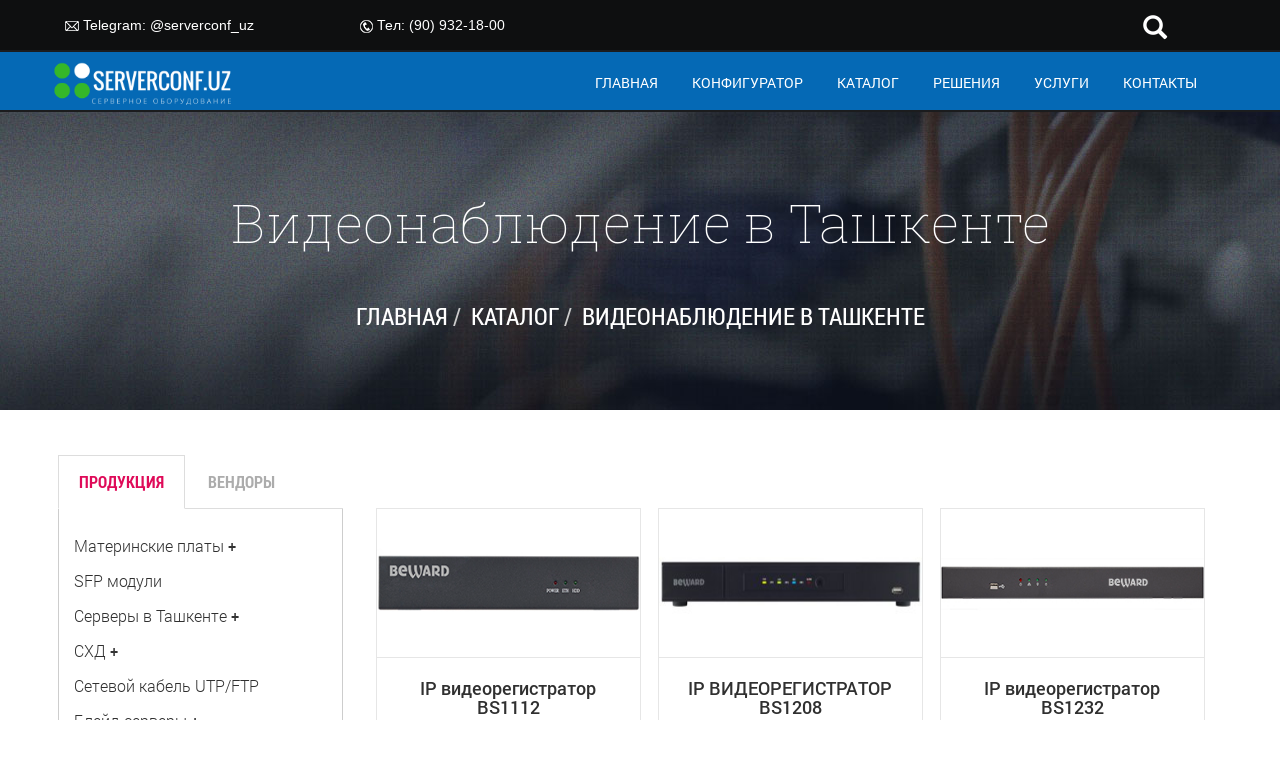

--- FILE ---
content_type: text/html; charset=UTF-8
request_url: http://serverconf.uz/catalog/surveillance/
body_size: 14130
content:



<!DOCTYPE html>
<html lang="en">
    <head>
		<meta http-equiv="Content-Type" content="text/html; charset=UTF-8" />
<meta name="robots" content="index, follow" />
<meta name="keywords" content="Видеонаблюдение, оборудование для видеонаблюдения, ip видеонаблюдение, беспроводное видеонаблюдение, беспроводная система видеонаблюдения, видеокамеры наблюдения, видеонаблюдение для квартиры, готовые комплекты видеонаблюдения, камера видеонаблюдения" />
<meta name="description" content="Видеонаблюдение – это система, которая состоит из ряда устройств для организации визуального контроля на объекте. Применяется для наблюдения на улице и в помещении. Целью наблюдения может быть как охрана объекта либо территории, так и контроль действий сотрудников. Также видеонаблюдение может быть полезно для решения задач учета и автоматизации бизнес процессов.

" />
<link href="/bitrix/js/main/core/css/core.css?14913897733963" type="text/css"  rel="stylesheet" />
<link href="/bitrix/js/main/core/css/core_popup.css?149138977338446" type="text/css"  rel="stylesheet" />
<link href="/bitrix/templates/.default/components//bitrix/system.pagenavigation/.default/style.css?14913897291235" type="text/css"  rel="stylesheet" />
<link href="/bitrix/templates/.default/components/bitrix/form/another_from_template/bitrix/form.result.new/.default/style.css?1491389729666" type="text/css"  rel="stylesheet" />
<link href="/bitrix/templates/.default/components/bitrix/menu/mobile_menu/style.css?1491389729581" type="text/css"  data-template-style="true"  rel="stylesheet" />
<script type="text/javascript">if(!window.BX)window.BX={message:function(mess){if(typeof mess=='object') for(var i in mess) BX.message[i]=mess[i]; return true;}};</script>
<script type="text/javascript">(window.BX||top.BX).message({'JS_CORE_LOADING':'Загрузка...','JS_CORE_NO_DATA':'- Нет данных -','JS_CORE_WINDOW_CLOSE':'Закрыть','JS_CORE_WINDOW_EXPAND':'Развернуть','JS_CORE_WINDOW_NARROW':'Свернуть в окно','JS_CORE_WINDOW_SAVE':'Сохранить','JS_CORE_WINDOW_CANCEL':'Отменить','JS_CORE_H':'ч','JS_CORE_M':'м','JS_CORE_S':'с','JSADM_AI_HIDE_EXTRA':'Скрыть лишние','JSADM_AI_ALL_NOTIF':'Показать все','JSADM_AUTH_REQ':'Требуется авторизация!','JS_CORE_WINDOW_AUTH':'Войти','JS_CORE_IMAGE_FULL':'Полный размер'});</script>
<script type="text/javascript">(window.BX||top.BX).message({'LANGUAGE_ID':'ru','FORMAT_DATE':'DD.MM.YYYY','FORMAT_DATETIME':'DD.MM.YYYY HH:MI:SS','COOKIE_PREFIX':'BITRIX_SM','SERVER_TZ_OFFSET':'18000','SITE_ID':'s1','SITE_DIR':'/','USER_ID':'','SERVER_TIME':'1769083626','USER_TZ_OFFSET':'0','USER_TZ_AUTO':'Y','bitrix_sessid':'31daf3bb24df7a5b68379b28c2e3144a'});</script>


<script type="text/javascript" src="/bitrix/js/main/core/core.js?1491389773110423"></script>
<script type="text/javascript" src="/bitrix/js/main/core/core_popup.js?149138977342190"></script>
<script type="text/javascript" src="/bitrix/js/main/core/core_ajax.js?149138977335427"></script>
<script type="text/javascript">
					(function () {
						"use strict";

						var counter = function ()
						{
							var cookie = (function (name) {
								var parts = ("; " + document.cookie).split("; " + name + "=");
								if (parts.length == 2) {
									try {return JSON.parse(decodeURIComponent(parts.pop().split(";").shift()));}
									catch (e) {}
								}
							})("BITRIX_CONVERSION_CONTEXT_s1");

							if (! cookie || cookie.EXPIRE < BX.message("SERVER_TIME"))
							{
								var request = new XMLHttpRequest();
								request.open("POST", "/bitrix/tools/conversion/ajax_counter.php", true);
								request.setRequestHeader("Content-type", "application/x-www-form-urlencoded");
								request.send(
									"SITE_ID="      + encodeURIComponent(BX.message("SITE_ID")) + "&" +
									"sessid="       + encodeURIComponent(BX.bitrix_sessid())    + "&" +
									"HTTP_REFERER=" + encodeURIComponent(document.referrer)
								);
							}
						};

						if (window.frameRequestStart === true)
							BX.addCustomEvent("onFrameDataReceived", counter);
						else
							BX.ready(counter);
					})();
				</script>



<script type="text/javascript">var _ba = _ba || []; _ba.push(["aid", "7e7d893abae05dec60368ec54aaba779"]); _ba.push(["host", "serverconf.uz"]); (function() {var ba = document.createElement("script"); ba.type = "text/javascript"; ba.async = true;ba.src = (document.location.protocol == "https:" ? "https://" : "http://") + "bitrix.info/ba.js";var s = document.getElementsByTagName("script")[0];s.parentNode.insertBefore(ba, s);})();</script>


        <title>Видеонаблюдение купить, цена в Ташкенте, Узбекистане</title>
        <meta charset="UTF-8">
        <meta name="viewport" content="width=device-width, initial-scale=1.0">
        <link rel="shortcut icon" href="/images/favicon.ico">
        <link rel="stylesheet" href="/bitrix/templates/.default/assets/styles/bootstrap.min.css"/>
        <link rel="stylesheet" href="/bitrix/templates/.default/assets/styles/fonts.css"/>
        <link rel="stylesheet" href="/bitrix/templates/.default/assets/styles/header.css"/>
        <link rel="stylesheet" href="/bitrix/templates/.default/assets/styles/footer.css"/>
        <link rel="stylesheet" href="/bitrix/templates/.default/assets/styles/solutions.css"/>
        <link rel="stylesheet" href="/bitrix/templates/.default/assets/styles/contacts.css"/>
        <link rel="stylesheet" href="/bitrix/templates/.default/assets/styles/catalog.css"/>
        <link rel="stylesheet" href="/bitrix/templates/.default/assets/styles/aktsii.css"/>
        <link rel="stylesheet" href="/bitrix/templates/.default/assets/styles/configurator.css"/>
        <link rel="stylesheet" href="/bitrix/templates/.default/assets/styles/product_card.css"/>
        <link rel="stylesheet" href="/bitrix/templates/.default/assets/styles/product_category.css"/>
        <link rel="stylesheet" href="/bitrix/templates/.default/assets/styles/services.css"/>
        <link rel="stylesheet" href="/bitrix/templates/.default/assets/styles/anypage_content.css"/>
        <link rel="stylesheet" href="/bitrix/templates/.default/assets/styles/sweetalert.css">
        <link rel="stylesheet" href="/bitrix/templates/.default/assets/styles/modal.css">
        <link rel="stylesheet" href="/bitrix/templates/.default/assets/styles/filter.css">

        <!-- include jQuery-->
		<script src="/bitrix/templates/.default/assets/js/jquery-1.12.3.min.js"></script>
		<script src="/bitrix/templates/.default/assets/js/bootstrap.min.js"></script>
		<script src="/bitrix/templates/.default/assets/js/html5.js"></script>
		<script src="/bitrix/templates/.default/assets/js/fixed-menu.js"></script>
		<script src="/bitrix/templates/.default/assets/js/overlay-menu.js"></script>
		<script src="/bitrix/templates/.default/assets/js/services.js"></script>
		<script src="/bitrix/templates/.default/assets/js/product_category.js"></script>
		<script src="/bitrix/templates/.default/assets/js/product_card.js"></script>
		<script src="/bitrix/templates/.default/assets/js/confpage.js"></script>
		<script src="/bitrix/templates/.default/assets/js/catalog-hover.js"></script>
        <script src="/bitrix/templates/.default/assets/js/btnUp.js"></script>
        <script src="https://www.google.com/recaptcha/api.js" async defer></script>
        <script src="/bitrix/templates/.default/assets/js/sweetalert.min.js"></script>
         <script src="/bitrix/templates/.default/assets/js/jquery.accordion.js"></script>
        <script src="/bitrix/templates/.default/assets/js/jquery.cookie.js"></script>
		<!--[if lt IE 10]>
            <link rel="stylesheet" href="/bitrix/templates/.default/assets/styles/select.css?14913897282551"/>
        <![endif]-->

		<!--[if lt IE 9]>
            <script src="/bitrix/templates/.default/assets/js/ie8-responsive-file-warning.js?1491389729602"></script>
            <script src="/bitrix/templates/.default/assets/js/html5shiv.min.js?14913897292733"></script>
            <script src="/bitrix/templates/.default/assets/js/respond.min.js?14913897294381"></script>
			<script src="/bitrix/templates/.default/assets/js/article-bg-ie.js?1491389729146"></script>
			<link rel="stylesheet" href="/bitrix/templates/.default/assets/styles/catalog_ie.css?14913897282244"/>
		<![endif]-->
    </head>

    <body>
                		
<nav id="xs-overlay-menu" class="visible-xs overlay">
<button type="button" class="close" aria-label="Close"><span aria-hidden="true">&times;</span></button>
<a class="overlay-brand" href="/"><img src="/bitrix/templates/.default/assets/images/1/logo.png"></a>
<ul id="overlay-main-menu" class="overlay-content">

	
	
		
							<li class="overlay-menu-item"><a href="/" class="overlay-menu-item">ГЛАВНАЯ</a></li>
			
		
	
	

	
	
		
							<li class="overlay-menu-item"><a href="/configurator/" class="overlay-menu-item">КОНФИГУРАТОР</a></li>
			
		
	
	

	
	
		
							<li class="overlay-menu-item"><a href="/catalog/" class="overlay-menu-item">КАТАЛОГ</a></li>
			
		
	
	

	
	
		
							<li class="overlay-menu-item"><a href="/solutions/" class="overlay-menu-item">РЕШЕНИЯ</a></li>
			
		
	
	

	
	
		
							<li class="overlay-menu-item"><a href="/services/" class="overlay-menu-item">УСЛУГИ</a></li>
			
		
	
	

	
	
		
							<li class="overlay-menu-item"><a href="/contacts/" class="overlay-menu-item">КОНТАКТЫ</a></li>
			
		
	
	


</ul>
</nav>
        
        <div class="container-fluid" id="main-container">
            <header id="page-header" class="col-lg-12 col-md-12 col-sm-12 col-xs-12">
                <section id="header-contacts">
                    <!-- <div id="header-contacts-wrapper" class="hidden-xs"> -->
	                	<div class="col-lg-4 col-md-4 col-sm-4 col-xs-12 pull-right">
	                		
<style>
	.search-form .form-group input.form-control::-webkit-input-placeholder{
	  display:none;
	}
	.search-form .form-group input.form-control::-moz-placeholder{
	  display:none;
	}
	/*.navbar-right{
	  min-width:450px; 
	}*/
	/*.navbar-right form{
	  width:100%;
	}*/
	.form-group{
	  	position:relative;
		width:0%;
	  	min-width:80px;
		height:33px;
		overflow:hidden;
		transition: width 1s;
		backface-visibility:hidden;
	}
	.form-group input.form-control{
	  position:absolute;
	  top:0;
	  right:0;
	  outline:none;
	  width:100%;
	  height:33px;
	  margin:0;
	  z-index:10;
	  border:0px;
	  border-bottom:1px solid white;
	  background-color: inherit; 
	  color: white!important;
	  font-style: normal;
	  font-size: 17px;
	}
	input[type="text"].form-control{
	  -webkit-appearence:none;
	  -webkit-border-radius:0;
	}
	.form-control-submit,
	.search-label{
	  width:80px;
	  height:33px;
	  position:absolute;
	  right:0;
	  top:0;
	  padding:0;
	  margin:0;
	  text-align:center;
	  cursor:pointer;
	  line-height:40px;
	  font-size: 24px;
	  background:#0E0F10;
	  color: #fff;
	}
	.form-control-submit{
	  background:#fff; /*stupid IE*/
	  opacity: 0;
	  color:transparent;
	  border:none;
	  outline:none;
	  z-index:-1;
	}
	.search-label{
	  z-index:90;
	}
	.form-group.sb-search-open,
	.no-js .sb-search-open{
	  width:100%;
	}
	.form-group.sb-search-open .search-label,
	.no-js .sb-search .search-label {
		background: #0E0F10;
		color: white;
		z-index: 11;
		border-bottom: 1px solid white;
	}
	.form-group.sb-search-open .form-control-submit,
	.no-js .form-control .form-control-submit {
		z-index: 90;
	}
</style>

<form class="search-form" role="search" action="/search/index.php">
	<div class="form-group pull-right" id="search">
		  <input type="text"   name="q" value="" class="form-control" placeholder="Искать ...">		  <button type="submit" class="form-control form-control-submit">Поиск</button>
		  <span class="search-label"><span class="glyphicon glyphicon-search"></span></span>
	</div>
</form>

<script>
	$(document).ready(function(){
	  $('#search').on("click",(function(e){
	  $(".form-group").addClass("sb-search-open");
	    e.stopPropagation()
	  }));
	   $(document).on("click", function(e) {
	    if ($(e.target).is("#search") === false && $(".form-control").val().length == 0) {
	      $(".form-group").removeClass("sb-search-open");
	    }
	  });
	    $(".form-control-submit").click(function(e){
	      $(".form-control").each(function(){
	        if($(".form-control").val().length == 0){
	          e.preventDefault();
	          $(this).css('border-bottom', '1px solid white');
	        }
	    })
	  })
	});
</script>	                	</div>
	                	<div class="col-lg-3 col-md-3 col-sm-4 xs-hidden my-mail">
                                <img src="/bitrix/templates/.default/assets/images/1/topmenu-mailIcon.png">
                                Telegram: <a href="https://t.me/serverconf_uz">@serverconf_uz</a>
<!-- Global site tag (gtag.js) - Google Analytics -->
<script async src="https://www.googletagmanager.com/gtag/js?id=UA-180697429-3">
</script>
<script>
  window.dataLayer = window.dataLayer || [];
  function gtag(){dataLayer.push(arguments);}
  gtag('js', new Date());

  gtag('config', 'UA-180697429-3');
</script>	                	</div>
	                	<div class="col-lg-3 col-md-3 col-sm-4 xs-hidden my-phone">
                                <img src="/bitrix/templates/.default/assets/images/1/topmenu-phoneIcon.png">
                                Тел: (90) 932-18-00	                	</div>
                    <!-- </div> -->
                </section>
                <div id="hidden-bg-block" class="col-lg-12 col-md-12 col-sm-12 col-xs-12"></div>
                <section id="header-navigation" class="col-lg-12 col-md-12 col-sm-12 col-xs-12">
                    <div id="header-nav-wrapper">
                        <div id="logo" class="col-lg-2 col-md-2 col-sm-2 col-xs-12">
                            <a href="/"><img width="180" alt="Серверное оборудование, доставка по Узбекистану." src="/upload/medialibrary/472/472bcd513640a5f9d50f33be5ede2c4d.png" height="43" title="Серверное оборудование, доставка по Узбекистану."></a>							<button type="button" class="visible-xs"  id="xs-menuIcon">
                                <img src="/bitrix/templates/.default/assets/images/1/hamburger.png">
                            </button>
                        </div>
                        
                        
<nav class="col-lg-10 col-md-10 col-sm-10 hidden-xs">
<ul id="main-menu">

	
	
		
							<li class="main-menu-item"><a href="/" class="main-menu-item">ГЛАВНАЯ</a></li>
			
				
	
	

	
	
		
							<li class="main-menu-item"><a href="/configurator/" class="main-menu-item">КОНФИГУРАТОР</a></li>
			
				
	
	

	
	
		
							<li class="main-menu-item"><a href="/catalog/" class="main-menu-item">КАТАЛОГ</a></li>
			
				
	
	

	
	
		
							<li class="main-menu-item"><a href="/solutions/" class="main-menu-item">РЕШЕНИЯ</a></li>
			
				
	
	

	
	
		
							<li class="main-menu-item"><a href="/services/" class="main-menu-item">УСЛУГИ</a></li>
			
				
	
	

	
	
		
							<li class="main-menu-item"><a href="/contacts/" class="main-menu-item">КОНТАКТЫ</a></li>
			
				
	
	


</ul>
</nav>
					</div>
                </section>
            </header>
            <section id="posts" class="col-lg-12 col-md-12 col-sm-12 col-xs-12">

                <section id="navigation-block" class="col-lg-12 col-md-12 col-sm-12 col-xs-12">
                    <header id="navigation-block-hd">
                        <h1>Видеонаблюдение в Ташкенте</h1>
                    </header>
					<link href="/bitrix/css/main/font-awesome.css?149138973028777" type="text/css" rel="stylesheet" />
<ol class="breadcrumb"><li><a href="/" title="Главная">ГЛАВНАЯ</a></li><li><a href="/catalog/" title="Каталог">КАТАЛОГ</a></li><li class="active">ВИДЕОНАБЛЮДЕНИЕ В ТАШКЕНТЕ</li></ol>                </section>


        

    


<!-- get sectionList for sideBar; -->

<!-- get properties for filtering -->





<!-- Get element list of IBLOCK -->

































<!-- Get element list of IBLOCK -->

<!-- <pre> -->
<!-- </pre> -->	
<section id="content-block-productCategory" class="col-lg-12 col-md-12 col-sm-12 col-xs-12">
	<section id="content-block-wrapper">

	<section id="content-navtabs">
		<ul class="nav nav-tabs" role="tablist">
			<li role="presentation" class="active">
				<a href="#products" aria-controls="products" role="tab" data-toggle="tab">
					ПРОДУКЦИЯ				</a>
			</li>
			<li role="presentation">
				<a href="#vendors" aria-controls="vendors" role="tab" data-toggle="tab">
					ВЕНДОРЫ				</a>
			</li>
		</ul>
		<div class="tab-content">
			<ul role="tabpanel" class="tab-pane active catalog-uz" id="products">
				<li><a href="/catalog/motherboard/">Материнские платы</a>&nbsp;<span>+</span><ul><li><a href="/catalog/socket-intel-s2011-3/">Socket  INTEL S2011-3</a></li><li><a href="/catalog/socket-intel-s1151/">Socket  INTEL S1151</a></li><li><a href="/catalog/socket-intel-s1150/">Socket  INTEL S1150</a></li><li><a href="/catalog/socket-intel-s1155/">Socket  INTEL S1155</a></li><li><a href="/catalog/sets-with-built-in-cpu/">Комплекты со встроенным процессорoм</a></li></ul></li><li><a href="/catalog/sfp-modules/">SFP модули</a></li><li><a href="/catalog/servers/">Серверы в Ташкенте</a>&nbsp;<span>+</span><ul><li><a href="/catalog/server-dell/">Сервер DELL</a></li><li><a href="/catalog/server-hp/">Сервер HP</a></li><li><a href="/catalog/server-lenovo/">Сервер Lenovo</a></li><li><a href="/catalog/server-fujitsu/">Сервер FUJITSU</a></li><li><a href="/catalog/server-intel/">Сервер INTEL</a></li><li><a href="/catalog/server-huawei/">Сервер HUAWEI</a></li><li><a href="/catalog/server-cisco/">Сервер CISCO</a></li><li><a href="/catalog/server-ibm/">Сервер IBM</a></li></ul></li><li><a href="/catalog/storage/">СХД</a>&nbsp;<span>+</span><ul><li><a href="/catalog/dell-powervault/">DELL PowerVault</a></li><li><a href="/catalog/dell-storage/">DELL Storage</a></li><li><a href="/catalog/dell-nx/">DELL NX</a></li><li><a href="/catalog/hpe-hp-msa/">HPE (HP) MSA</a></li><li><a href="/catalog/hpe-hp-3par-storeserv/">HPE (HP) 3PAR StoreServ</a></li><li><a href="/catalog/dell-equallogic/">DELL EqualLogic</a></li><li><a href="/catalog/dell-compellent/">DELL Compellent</a></li><li><a href="/catalog/shd-fujitsu/">Система хранения данных Fujitsu</a></li></ul></li><li><a href="/catalog/network-cable-utp-ftp/">Сетевой кабель UTP/FTP</a></li><li><a href="/catalog/blade-servers/">Блейд-серверы</a>&nbsp;<span>+</span><ul><li><a href="/catalog/blade-system-hp/">Блейд-серверы HP</a></li><li><a href="/catalog/blade-servers-dell/">Блейд-серверы DELL</a></li></ul></li><li><a href="/catalog/components-of-the-scs/">Компоненты СКС</a>&nbsp;<span>+</span><ul><li><a href="/catalog/patch-panel/">Патч-панели</a></li><li><a href="/catalog/organizers/">Органайзеры</a></li><li><a href="/catalog/rakovye-pilots/">Рэковые пилоты</a></li><li><a href="/catalog/patch-cords/">Патч-корды</a></li></ul></li><li><a href="/catalog/accessories/">Комплектующие</a>&nbsp;<span>+</span><ul><li><a href="/catalog/components-for-storage/">Комплектующие к СХД</a></li><li><a href="/catalog/components-for-servers/">Комплектующие для серверов</a></li><li><a href="/catalog/intel/">Процессоры Intel</a></li></ul></li><li><a href="/catalog/network-equipment/">Сетевое оборудование</a>&nbsp;<span>+</span><ul><li><a href="/catalog/the-hp-network-equipment/">Сетевое оборудование HP</a></li><li><a href="/catalog/network-equipment-cisco/">Сетевое оборудование Cisco</a></li><li><a href="/catalog/network-equipment-ibm/">Сетевое оборудование IBM</a></li><li><a href="/catalog/network-hardware-dell/">Сетевое оборудование DELL</a></li><li><a href="/catalog/network-equipment-extreme-networks/">Сетевое оборудование Extreme Networks</a></li><li><a href="/catalog/network-hardware-allied-telesis/">Сетевое оборудование Allied Telesis</a></li></ul></li><li><a href="/catalog/workstations/">Рабочие станции</a>&nbsp;<span>+</span><ul><li><a href="/catalog/rabochie-stantsii-dell/">Рабочие станции DELL</a></li><li><a href="/catalog/rabochie-stantsii-hp/">Рабочие станции HP</a></li><li><a href="/catalog/rabochie-stantsii-lenovo/">Рабочие станции Lenovo</a></li><li><a href="/catalog/workstations-fujitsu/">Рабочие станции Fujitsu</a></li></ul></li><li><a href="/catalog/computers/">Компьютеры</a>&nbsp;<span>+</span><ul><li><a href="/catalog/computers-and-monoblocks-hp/">Компьютеры и моноблоки HP</a></li><li><a href="/catalog/computers-and-desktop-dell/">Компьютеры и моноблоки DELL</a></li><li><a href="/catalog/computers-and-desktop-fujitsu/">Компьютеры и моноблоки Fujitsu</a></li></ul></li><li><a href="/catalog/laptops/">Ноутбуки</a>&nbsp;<span>+</span><ul><li><a href="/catalog/noutdell/">Ноутбуки Dell</a></li><li><a href="/catalog/noutbokiHP/">Ноутбуки HP</a></li><li><a href="/catalog/noutbuki-Fujitsu/">Ноутбуки Fujitsu</a></li></ul></li><li><a href="/catalog/tools/"> Инструменты</a></li><li><a href="/catalog/monitors/">Мониторы</a>&nbsp;<span>+</span><ul><li><a href="/catalog/lcd-monitors-dell/">ЖК Мониторы Dell</a></li><li><a href="/catalog/lcd-monitors-iiyama/">ЖК Мониторы IIYAMA</a></li><li><a href="/catalog/monitory-fujitsu/">Мониторы Fujitsu</a></li></ul></li><li><a href="/catalog/office-equipment/">Оргтехника</a></li><li><a href="/catalog/telephony/">Телефония</a></li><li><a href="/catalog/software/">Программное обеспечение</a></li><li><a href="/catalog/racks-and-stands/">Шкафы и стойки</a>&nbsp;<span>+</span><ul><li><a href="/catalog/telekommunikacionnye-cabinets/">Телекоммникационные шкафы</a></li><li><a href="/catalog/hp-hardware-for-installation-and-management/">Оборудование HP для монтажа и управления</a></li><li><a href="/catalog/the-dell-hardware-for-installation-and-management/">Оборудование DELL для монтажа и управления</a></li><li><a href="/catalog/cisco-equipment-installation-and-management/">Оборудование Cisco для монтажа и управления</a></li><li><a href="/catalog/ibm-equipment-for-installation-and-management/">Оборудование IBM для монтажа и управления</a></li></ul></li><li><a href="/catalog/surveillance/">Видеонаблюдение</a>&nbsp;<span>+</span><ul><li><a href="/catalog/video-surveillance-and-security/">Системы видеонаблюдения и безопасности</a></li></ul></li><li><a href="/catalog/ups/">ИБП</a>&nbsp;<span>+</span><ul><li><a href="/catalog/istochniki-bespereboynogo-pitaniya-cisco/">Источники бесперебойного питания Cisco</a></li><li><a href="/catalog/istochniki-bespereboynogo-pitaniya-ibm/">Источники бесперебойного питания IBM</a></li><li><a href="/catalog/istochniki-bespereboynogo-pitaniya-hp/">Источники бесперебойного питания HP</a></li><li><a href="/catalog/istochniki-bespereboynogo-pitaniya-huawei/">Источники бесперебойного питания Huawei</a></li><li><a href="/catalog/istochniki-bezpereboynogo-pitaniya-eaton/">Источники безперебойного питания EATON</a></li><li><a href="/catalog/istochniki-bespereboynogo-pitaniya-apc/">Источники бесперебойного питания APC</a></li><li><a href="/catalog/ibp-ups/">Источники бесперебойного питания UPS</a></li></ul></li><li><a href="/catalog/processors/">Процессоры</a>&nbsp;<span>+</span><ul><li><a href="/catalog/socket-intels2011-3/">Socket.  INTELS2011-3</a></li><li><a href="/catalog/socket-intels1151/">Socket. INTELS1151</a></li><li><a href="/catalog/socket-intels1150/">Socket INTELS1150</a></li></ul></li><li><a href="/catalog/cooling-system-for-processors-enclosures-and-laptops/">Системы охлаждения для процессоров, корпусов и ноутбуков</a>&nbsp;<span>+</span><ul><li><a href="/catalog/cooling-of-processors-and-enclosures/">Системы охлаждения процессоров и корпусов</a></li><li><a href="/catalog/notebook-cooler/">Системы охлаждения ноутбуков</a></li></ul></li><li><a href="/catalog/ram-ddr2-ddr3-ddr4/">Оперативная память DDR2, DDR3, DDR4</a>&nbsp;<span>+</span><ul><li><a href="/catalog/desktop-ddr2/">Desktop DDR2</a></li><li><a href="/catalog/desktop-ddr3/">Desktop DDR3</a></li><li><a href="/catalog/desktop-ddr4/">Desktop DDR4</a></li><li><a href="/catalog/ram-for-laptops/">Оперативная память для ноутбуков</a></li></ul></li><li><a href="/catalog/usb-flash/">USB Flash</a></li><li><a href="/catalog/sd-microsd-card/">SD & microSD карты</a></li><li><a href="/catalog/internal-sata-hdd-3-5-2-5-ssd-/">Внутренние SATA HDD (3,5&quot;, 2,5&quot;, SSD )</a>&nbsp;<span>+</span><ul><li><a href="/catalog/desktop-3-5-sata-hdd/">Desktop 3,5&quot; SATA HDD</a></li></ul></li><li><a href="/catalog/interaktivnoe-oborudovanie/">Интерактивное оборудование в Ташкенте</a></li><li><a href="/catalog/fiber-optic-cable/">Волоконно-оптический кабель</a>&nbsp;<span>+</span><ul><li><a href="/catalog/the-ground/">Грунт</a></li><li><a href="/catalog/ducts/">Кабельная канализация</a></li><li><a href="/catalog/pendant/">Подвесной</a></li><li><a href="/catalog/self-supporting/">Самонесущий</a></li><li><a href="/catalog/non-flammable/">Негорючий</a></li></ul></li><li><a href="/catalog/components-of-fiber-optic/">Компоненты ВОЛС</a>&nbsp;<span>+</span><ul><li><a href="/catalog/clutch/">Муфты</a></li><li><a href="/catalog/patch-panel-cross-boxes/">Патч-панели, кросс-боксы</a></li><li><a href="/catalog/adapters/">Адаптеры</a></li><li><a href="/catalog/pigtails/">Пигтейлы</a></li><li><a href="/catalog/patch-cord/">Патч корды</a></li><li><a href="/catalog/mechanical-connectors/">Механические коннекторы</a></li></ul></li><li><a href="/catalog/active-network-equipment/">Активное сетевое оборудование</a>&nbsp;<span>+</span><ul><li><a href="/catalog/switch-10-100-mbit/">Коммутаторы 10/100 Mbit</a></li><li><a href="/catalog/gigabit/">Коммутаторы Gigabit</a></li><li><a href="/catalog/poe-switches/">Коммутаторы PoE</a></li><li><a href="/catalog/switches-managed-l2/">Коммутаторы управляемые L2</a></li><li><a href="/catalog/modems/">Модемы</a></li><li><a href="/catalog/routers/">Роутеры</a></li><li><a href="/catalog/access-point/">Точки доступа</a></li></ul></li><li><a href="/catalog/media-converters/">Медиаконверторы</a></li>			</ul>
			<ul role="tabpanel" class="tab-pane" id="vendors">
            	<li class="filter-container">
                    <form method="POST" action="/catalog/filter/">
               			<input type="hidden" name="sc" value="surveillance">
                   																																															<div class="f-block">
				                                <h3 class="f-title">Цена:</h3>
				                                <ul class="f-params param-numeric">
				                                    <li class="f-params-item">
				                                    	<label for="PRICE-from">От</label>
				                                    	<input type="text" id="PRICE-from" name="PRICE[from]" value="">
				                                    </li>
				                                    <li class="f-params-item">
				                                    	<label for="PRICE-to">До</label>
				                                    	<input type="text" id="PRICE-to" name="PRICE[to]" value="">
				                                    </li>
				                                </ul>
				                            </div>
					                    																																		
						<div class="btn-block">
                            <input type="submit" name='show' value='Показать' class="btn btn-primary">
                            <input type="submit" name='resetParams' value='Сбросить' class="btn btn-default">
                        </div>
		            </form>
                </li>
			</ul>
		</div>
		<button type="button" data-toggle="modal" data-target="#call-modal">
			<span><img src="/bitrix/templates/.default/assets/images/9/getpriceIcon.png"></span>
			<span>
				ЗАПРОСИТЬ ЦЕНЫ И УСЛОВИЯ ПОСТАВКИ			</span>
		</button>
	</section>
		
						<section id="articles-list">
									
										<article class="articles-list-item" id="bx_328740560_1198">
													<a class="pr-img-blck" href="/catalog/surveillance/ip-dvr-bs1112/"><img src="/upload/iblock/9e8/9e808bde28346e14baee07289e820eb6.jpg" title="IP видеорегистратор BS1112"></a>
												<div class="article-content">
							<header><h2><a href="/catalog/surveillance/ip-dvr-bs1112/">IP видеорегистратор BS1112</a></h2></header>
																																						<p>До 12 IP-каналов со звуком, до 50 Мбит/с, 1920х1080, до 300 к/с, Н.264, подключение камер по ONVIF, 1хSATA HDD 3.5&#39;&#39;, компактный размер<br />
</p>
																					</div>
					</article>
									
										<article class="articles-list-item" id="bx_328740560_1199">
													<a class="pr-img-blck" href="/catalog/surveillance/ip-dvr-bs1208/"><img src="/upload/iblock/7a4/7a4033eddf7e2119d7af90ec7242bea0.jpg" title="IP ВИДЕОРЕГИСТРАТОР BS1208"></a>
												<div class="article-content">
							<header><h2><a href="/catalog/surveillance/ip-dvr-bs1208/">IP ВИДЕОРЕГИСТРАТОР BS1208</a></h2></header>
																																						<p>До 8 IP-каналов, до 60 Мбит/с, 1920х1080, до 200 к/с, Н.264, подключение IP-камер BEWARD серии &quot;B&quot;, до 2хSATA HDD 3.5&#39;&#39;, компактный размер<br />
</p>
																					</div>
					</article>
									
										<article class="articles-list-item" id="bx_328740560_1200">
													<a class="pr-img-blck" href="/catalog/surveillance/ip-dvr-bs1232/"><img src="/upload/iblock/c45/c4565d8471f476b59f93884d89086bf9.jpg" title="IP видеорегистратор BS1232"></a>
												<div class="article-content">
							<header><h2><a href="/catalog/surveillance/ip-dvr-bs1232/">IP видеорегистратор BS1232</a></h2></header>
																																						<p>До 32 IP-каналов со звуком, до 128 Мбит/с, 2592х1944 &#40;5 Мп&#41;, до 800 к/с, Н.264, подключение камер по ONVIF, до 2хSATA HDD 3.5&#39;&#39;<br />
</p>
																					</div>
					</article>
									
										<article class="articles-list-item" id="bx_328740560_1201">
													<a class="pr-img-blck" href="/catalog/surveillance/ip-dvr-bs2832/"><img src="/upload/iblock/283/2831e76b81d3b5c28d496e34b5ce8709.jpg" title="IP ВИДЕОРЕГИСТРАТОР BS2832"></a>
												<div class="article-content">
							<header><h2><a href="/catalog/surveillance/ip-dvr-bs2832/">IP ВИДЕОРЕГИСТРАТОР BS2832</a></h2></header>
																																						<p>До 32 IP-каналов со звуком, до 180 Мбит/с, 2592х1944 &#40;5 Мп&#41;, до 800 к/с, Н.264, подключение камер по ONVIF, до 8хSATA HDD 3.5&#39;&#39;<br />
</p>
																					</div>
					</article>
									
										<article class="articles-list-item" id="bx_328740560_1202">
													<a class="pr-img-blck" href="/catalog/surveillance/ip-dvr-bdr16v/"><img src="/upload/iblock/333/333fac1072d52f9bd31694a5075db49b.jpg" title="IP ВИДЕОРЕГИСТРАТОР BDR16V"></a>
												<div class="article-content">
							<header><h2><a href="/catalog/surveillance/ip-dvr-bdr16v/">IP ВИДЕОРЕГИСТРАТОР BDR16V</a></h2></header>
																																						<p>До 16 IP-каналов со звуком, до 48 Мбит/с, 3072x2048 &#40;6 Мп&#41;, до 480 к/с, H.264, подключение камер по ONVIF, до 2хSATA HDD 3.5&#39;&#39;, компактный размер, мобильный клиент iOS/Android<br />
</p>
																					</div>
					</article>
									
										<article class="articles-list-item" id="bx_328740560_1203">
													<a class="pr-img-blck" href="/catalog/surveillance/ip-dvrs-bdr16vp/"><img src="/upload/iblock/feb/feba17fc68c57d7f6ebd7dcb4a7a9eeb.jpg" title="IP видеорегистраторы BDR16VP"></a>
												<div class="article-content">
							<header><h2><a href="/catalog/surveillance/ip-dvrs-bdr16vp/">IP видеорегистраторы BDR16VP</a></h2></header>
																																						<p>До 16 IP-каналов со звуком, 8xPoE, до 48 Мбит/с, 3072x2048 &#40;6 Мп&#41;, до 480 к/с, H.264, подключение камер Plug&Play, по ONVIF, до 2хSATA HDD 3.5&#39;&#39;, компактный размер, мобильный клиент iOS/Android<br />
</p>
																					</div>
					</article>
									
										<article class="articles-list-item" id="bx_328740560_1204">
													<a class="pr-img-blck" href="/catalog/surveillance/ip-dvr-bdr24v/"><img src="/upload/iblock/988/988f309b66517f18674f18c55399cb0c.jpg" title="IP ВИДЕОРЕГИСТРАТОР BDR24V"></a>
												<div class="article-content">
							<header><h2><a href="/catalog/surveillance/ip-dvr-bdr24v/">IP ВИДЕОРЕГИСТРАТОР BDR24V</a></h2></header>
																																						<p>До 24 IP-каналов со звуком, до 80 Мбит/с, 3072x2048 &#40;6 Мп&#41;, до 600 к/с, H.264, подключение камер по ONVIF, до 2хSATA HDD 3.5&#39;&#39;, компактный размер, мобильный клиент iOS/Android<br />
</p>
																					</div>
					</article>
									
										<article class="articles-list-item" id="bx_328740560_1205">
													<a class="pr-img-blck" href="/catalog/surveillance/ip-dvr-bdr24vp8/"><img src="/upload/iblock/3ac/3acbf58324942277f87b0dd4a1793183.jpg" title="IP ВИДЕОРЕГИСТРАТОР BDR24VP8"></a>
												<div class="article-content">
							<header><h2><a href="/catalog/surveillance/ip-dvr-bdr24vp8/">IP ВИДЕОРЕГИСТРАТОР BDR24VP8</a></h2></header>
																																						<p>До 24 IP-каналов со звуком, 8xPoE, до 80 Мбит/с, 3072x2048 &#40;6 Мп&#41;, до 600 к/с, H.264, подключение камер Plug&Play, по ONVIF, до 2хSATA HDD 3.5&#39;&#39;, компактный размер, мобильный клиент iOS/Android<br />
</p>
																					</div>
					</article>
									
										<article class="articles-list-item" id="bx_328740560_1206">
													<a class="pr-img-blck" href="/catalog/surveillance/ip-dvr-bdr24vp16/"><img src="/upload/iblock/861/861849dcfbc40fc93a7f1eadd852033d.jpg" title="IP ВИДЕОРЕГИСТРАТОР BDR24VP16"></a>
												<div class="article-content">
							<header><h2><a href="/catalog/surveillance/ip-dvr-bdr24vp16/">IP ВИДЕОРЕГИСТРАТОР BDR24VP16</a></h2></header>
																																						<p>До 24 IP-каналов со звуком, 16xPoE, до 80 Мбит/с, 3072x2048 &#40;6 Мп&#41;, до 600 к/с, H.264, подключение камер Plug&Play, по ONVIF, до 4хSATA HDD 3.5&#39;&#39;, мобильный клиент iOS/Android<br />
</p>
																					</div>
					</article>
									
										<article class="articles-list-item" id="bx_328740560_1207">
													<a class="pr-img-blck" href="/catalog/surveillance/ip-dvr-bk0104s/"><img src="/upload/iblock/99d/99dbe8ff464a4030aa3ef843417b8e65.jpg" title="IP ВИДЕОРЕГИСТРАТОР BK0104S"></a>
												<div class="article-content">
							<header><h2><a href="/catalog/surveillance/ip-dvr-bk0104s/">IP ВИДЕОРЕГИСТРАТОР BK0104S</a></h2></header>
																																						<p>До 4 IP-каналов со звуком, до 32 Мбит/с, 1920x1080 &#40;2 Мп&#41;, до 120 к/с, Н.264, экспорт в AVI, подключение камер по ONVIF, легкий доступ через интернет &#40;P2P сервис&#41;, 1хSATA HDD 3.5&#39;&#39;, мобильный клиент iOS/Android, поддержка облачных хранилищ<br />
</p>
																					</div>
					</article>
									
										<article class="articles-list-item" id="bx_328740560_1208">
													<a class="pr-img-blck" href="/catalog/surveillance/ip-dvr-bk0108s/"><img src="/upload/iblock/d23/d23b374b72b1207f60eb0f5c8ced27df.jpg" title="IP ВИДЕОРЕГИСТРАТОР BK0108S"></a>
												<div class="article-content">
							<header><h2><a href="/catalog/surveillance/ip-dvr-bk0108s/">IP ВИДЕОРЕГИСТРАТОР BK0108S</a></h2></header>
																																						<p>До 8 IP-каналов со звуком, до 48 Мбит/с, 1920x1080 &#40;2 Мп&#41;, до 240 к/с, Н.264, экспорт в AVI, подключение камер по ONVIF, легкий доступ через интернет &#40;P2P сервис&#41;, 1хSATA HDD 3.5&#39;&#39;, мобильный клиент iOS/Android, поддержка облачных хранилищ<br />
</p>
																					</div>
					</article>
									
										<article class="articles-list-item" id="bx_328740560_1209">
													<a class="pr-img-blck" href="/catalog/surveillance/ip-dvr-bk0104s-p4/"><img src="/upload/iblock/932/9324b7ce96ff21bef1fab84ce6344c11.jpg" title="IP ВИДЕОРЕГИСТРАТОР BK0104S-P4"></a>
												<div class="article-content">
							<header><h2><a href="/catalog/surveillance/ip-dvr-bk0104s-p4/">IP ВИДЕОРЕГИСТРАТОР BK0104S-P4</a></h2></header>
																																						<p>До 4 IP-каналов со звуком, 4xPoE, до 32 Мбит/с, 1920x1080 &#40;2 Мп&#41;, до 120 к/с, Н.264, экспорт в AVI, подключение камер по ONVIF, легкий доступ через интернет &#40;P2P сервис&#41;, 1хSATA HDD 3.5&#39;&#39;, мобильный клиент iOS/Android, поддержка облачных хранилищ<br />
</p>
																					</div>
					</article>
									
										<article class="articles-list-item" id="bx_328740560_1210">
													<a class="pr-img-blck" href="/catalog/surveillance/ip-dvr-bk0104-p4/"><img src="/upload/iblock/e0d/e0d272fa486a81293ee93ddee73e0965.jpg" title="IP ВИДЕОРЕГИСТРАТОР BK0104-P4"></a>
												<div class="article-content">
							<header><h2><a href="/catalog/surveillance/ip-dvr-bk0104-p4/">IP ВИДЕОРЕГИСТРАТОР BK0104-P4</a></h2></header>
																																						<p>До 4 IP-каналов со звуком, 4xPoE, до 40 Мбит/с, 3072x2048 &#40;6 Мп&#41;, до 120 к/с, Н.264, экспорт в AVI, подключение камер по ONVIF, легкий доступ через интернет &#40;P2P сервис&#41;, 1хSATA HDD 3.5&#39;&#39;, мобильный клиент iOS/Android, поддержка облачных хранилищ<br />
</p>
																					</div>
					</article>
									
										<article class="articles-list-item" id="bx_328740560_1211">
													<a class="pr-img-blck" href="/catalog/surveillance/ip-dvr-bk0108-p8/"><img src="/upload/iblock/f85/f855ffb5eec6958fde384d4d4a511464.jpg" title="IP-ВИДЕОРЕГИСТРАТОР BK0108-P8"></a>
												<div class="article-content">
							<header><h2><a href="/catalog/surveillance/ip-dvr-bk0108-p8/">IP-ВИДЕОРЕГИСТРАТОР BK0108-P8</a></h2></header>
																																						<p>До 8 IP-каналов со звуком, 8xPoE, до 80 Мбит/с, 3072x2048 &#40;6 Мп&#41;, до 240 к/с, Н.264, экспорт в AVI, детектор лиц, подключение камер по ONVIF, легкий доступ через интернет &#40;P2P сервис&#41;, 1хSATA HDD 3.5&#39;&#39;, мобильный клиент iOS/Android, поддержка облачных хранилищ<br />
</p>
																					</div>
					</article>
									
										<article class="articles-list-item" id="bx_328740560_1212">
													<a class="pr-img-blck" href="/catalog/surveillance/ip-dvr-bk1216/"><img src="/upload/iblock/1e2/1e2f7644d84c47ec6faf937fa1ace1fb.jpg" title="IP ВИДЕОРЕГИСТРАТОР BK1216"></a>
												<div class="article-content">
							<header><h2><a href="/catalog/surveillance/ip-dvr-bk1216/">IP ВИДЕОРЕГИСТРАТОР BK1216</a></h2></header>
																																						<p>До 16 IP-каналов со звуком, до 160 Мбит/с, 3072x2048 &#40;6 Мп&#41;, до 480 к/с, Н.264, экспорт в AVI, детектор лиц, подключение камер по ONVIF, легкий доступ через интернет &#40;P2P сервис&#41;, до 2хSATA HDD 3.5&#39;&#39;, мобильный клиент iOS/Android, поддержка облачных хранилищ<br />
</p>
																					</div>
					</article>
									
										<article class="articles-list-item" id="bx_328740560_1213">
													<a class="pr-img-blck" href="/catalog/surveillance/ip-dvr-bk1216-p8/"><img src="/upload/iblock/f50/f502b1a9497ec62903a290572761a8f4.jpg" title="IP ВИДЕОРЕГИСТРАТОР BK1216-P8"></a>
												<div class="article-content">
							<header><h2><a href="/catalog/surveillance/ip-dvr-bk1216-p8/">IP ВИДЕОРЕГИСТРАТОР BK1216-P8</a></h2></header>
																																						<p>До 16 IP-каналов со звуком, 8xPoE, до 160 Мбит/с, 3072x2048 &#40;6 Мп&#41;, до 480 к/с, Н.264, экспорт в AVI, детектор лиц, подключение камер по ONVIF, легкий доступ через интернет &#40;P2P сервис&#41;, до 2хSATA HDD 3.5&#39;&#39;, мобильный клиент iOS/Android, поддержка облачных хранилищ<br />
</p>
																					</div>
					</article>
									
										<article class="articles-list-item" id="bx_328740560_1214">
													<a class="pr-img-blck" href="/catalog/surveillance/macroscop-ip-video-recorders-nvr-25m/"><img src="/upload/iblock/cf6/cf64645135c85c74de60470917c5b38f.jpg" title="IP видеорегистраторы MACROSCOP NVR-25M"></a>
												<div class="article-content">
							<header><h2><a href="/catalog/surveillance/macroscop-ip-video-recorders-nvr-25m/">IP видеорегистраторы MACROSCOP NVR-25M</a></h2></header>
																																						<p>25 IP-каналов, H.264/MJPEG, аудио, до 4х HDD 3,5”, 1хVGA-монитор, установка в 19&quot; стойку, высота 3U<br />
</p>
																					</div>
					</article>
									
										<article class="articles-list-item" id="bx_328740560_1215">
													<a class="pr-img-blck" href="/catalog/surveillance/macroscop-ip-video-recorders-nvr-25m2-/"><img src="/upload/iblock/01f/01fb26b344259e9db815cde4c23ae231.jpg" title="IP видеорегистраторы MACROSCOP NVR-25M2 "></a>
												<div class="article-content">
							<header><h2><a href="/catalog/surveillance/macroscop-ip-video-recorders-nvr-25m2-/">IP видеорегистраторы MACROSCOP NVR-25M2 </a></h2></header>
																																						<p>25 IP-каналов, H.264/MJPEG, аудио, до 4х HDD 3,5”, 2хVGA-монитора, установка в 19&quot; стойку, высота 3U<br />
</p>
																					</div>
					</article>
									
										<article class="articles-list-item" id="bx_328740560_1216">
													<a class="pr-img-blck" href="/catalog/surveillance/macroscop-ip-video-recorders-nvr-32m/"><img src="/upload/iblock/444/4440ba2023cf4d4fbb82d2abfa17e3be.jpg" title="IP видеорегистраторы MACROSCOP NVR-32M"></a>
												<div class="article-content">
							<header><h2><a href="/catalog/surveillance/macroscop-ip-video-recorders-nvr-32m/">IP видеорегистраторы MACROSCOP NVR-32M</a></h2></header>
																																						<p>32 IP-канала, H.264/MJPEG, аудио, до 4х HDD 3,5”, 1хVGA-монитор, установка в 19&quot; стойку, высота 3U<br />
</p>
																					</div>
					</article>
									
										<article class="articles-list-item" id="bx_328740560_1217">
													<a class="pr-img-blck" href="/catalog/surveillance/macroscop-ip-video-recorders-nvr-32m2/"><img src="/upload/iblock/d8c/d8cdf02e5614d8c5a70d4ca4d846ae36.jpg" title="IP видеорегистраторы MACROSCOP NVR-32M2"></a>
												<div class="article-content">
							<header><h2><a href="/catalog/surveillance/macroscop-ip-video-recorders-nvr-32m2/">IP видеорегистраторы MACROSCOP NVR-32M2</a></h2></header>
																																						<p>32 IP-канала, H.264/MJPEG, аудио, до 4х HDD 3,5”, 2хVGA-монитора, установка в 19&quot; стойку, высота 3U<br />
</p>
																					</div>
					</article>
									
										<article class="articles-list-item" id="bx_328740560_1218">
													<a class="pr-img-blck" href="/catalog/surveillance/macroscop-ip-video-recorders-nvr-50m/"><img src="/upload/iblock/52f/52f2f6287e13bf004a220b4c2d60c297.jpg" title="IP видеорегистраторы MACROSCOP NVR-50M"></a>
												<div class="article-content">
							<header><h2><a href="/catalog/surveillance/macroscop-ip-video-recorders-nvr-50m/">IP видеорегистраторы MACROSCOP NVR-50M</a></h2></header>
																																						<p>50 IP-каналов, H.264/MJPEG, аудио, до 12х HDD 3.5”, 1хVGA-монитор, установка в 19&quot; стойку, высота 3U<br />
</p>
																					</div>
					</article>
									
										<article class="articles-list-item" id="bx_328740560_1219">
													<a class="pr-img-blck" href="/catalog/surveillance/macroscop-ip-video-recorders-nvr-50m2/"><img src="/upload/iblock/5f6/5f6274a0501d6848e1fc41b47798e394.jpg" title="IP видеорегистраторы MACROSCOP NVR-50M2"></a>
												<div class="article-content">
							<header><h2><a href="/catalog/surveillance/macroscop-ip-video-recorders-nvr-50m2/">IP видеорегистраторы MACROSCOP NVR-50M2</a></h2></header>
																																						<p>50 IP-каналов, H.264/MJPEG, аудио, до 12х HDD 3.5”, 2хVGA-монитора, установка в 19&quot; стойку, высота 3U<br />
</p>
																					</div>
					</article>
									
										<article class="articles-list-item" id="bx_328740560_1220">
													<a class="pr-img-blck" href="/catalog/surveillance/ip-dvr-domination-ip-9-4-mdr/"><img src="/upload/iblock/0e0/0e060cdade87108e4ae76258ad2b0c9d.jpg" title="IP ВИДЕОРЕГИСТРАТОР DOMINATION IP-9-4 MDR"></a>
												<div class="article-content">
							<header><h2><a href="/catalog/surveillance/ip-dvr-domination-ip-9-4-mdr/">IP ВИДЕОРЕГИСТРАТОР DOMINATION IP-9-4 MDR</a></h2></header>
																																						<p>До 9 IP-каналов со звуком, поддержка Н.265, до 800 Мбит/с, система записи MDR, до 4 HDD до 6 ТБ каждый, мобильный клиент iOS/Android, корпус 19&quot; &#40;2U&#41;<br />
</p>
																					</div>
					</article>
									
										<article class="articles-list-item" id="bx_328740560_1221">
													<a class="pr-img-blck" href="/catalog/surveillance/ip-dvr-domination-ip-16-4-mdr/"><img src="/upload/iblock/261/2614b6f4c59010088896699e35dc1be4.jpg" title="IP ВИДЕОРЕГИСТРАТОР DOMINATION IP-16-4 MDR"></a>
												<div class="article-content">
							<header><h2><a href="/catalog/surveillance/ip-dvr-domination-ip-16-4-mdr/">IP ВИДЕОРЕГИСТРАТОР DOMINATION IP-16-4 MDR</a></h2></header>
																																						<p>До 16 IP-каналов со звуком, поддержка Н.265, до 800 Мбит/с, система записи MDR, до 4 HDD до 6 ТБ каждый, мобильный клиент iOS/Android, корпус 19&quot; &#40;2U&#41;<br />
&nbsp;&nbsp;&nbsp;&nbsp;&nbsp;&nbsp;&nbsp;&nbsp;<br />
<br />
</p>
																					</div>
					</article>
									
										<article class="articles-list-item" id="bx_328740560_1222">
													<a class="pr-img-blck" href="/catalog/surveillance/ip-dvr-domination-ip-16-4-hs/"><img src="/upload/iblock/d16/d168a56f20ea5537f6fc0e8d05402096.jpg" title="IP ВИДЕОРЕГИСТРАТОР DOMINATION IP-16-4 HS"></a>
												<div class="article-content">
							<header><h2><a href="/catalog/surveillance/ip-dvr-domination-ip-16-4-hs/">IP ВИДЕОРЕГИСТРАТОР DOMINATION IP-16-4 HS</a></h2></header>
																																						<p>До 16 IP-каналов со звуком, поддержка Н.265, до 800 Мбит/с, система записи MDR, до 4 HDD до 6 ТБ каждый, «горячая» замена HDD, мобильный клиент iOS/Android, корпус 19&quot; &#40;2U&#41;<br />
</p>
																					</div>
					</article>
									
										<article class="articles-list-item" id="bx_328740560_1223">
													<a class="pr-img-blck" href="/catalog/surveillance/ip-dvr-domination-ip-24-4-mdr/"><img src="/upload/iblock/693/693304d7159ba6f21a1ad21e6c08da08.jpg" title="IP ВИДЕОРЕГИСТРАТОР DOMINATION IP-24-4 MDR"></a>
												<div class="article-content">
							<header><h2><a href="/catalog/surveillance/ip-dvr-domination-ip-24-4-mdr/">IP ВИДЕОРЕГИСТРАТОР DOMINATION IP-24-4 MDR</a></h2></header>
																																						<p>До 24 IP-каналов со звуком, поддержка Н.265, до 800 Мбит/с, система записи MDR, до 4 HDD до 6 ТБ каждый, мобильный клиент iOS/Android, корпус 19&quot; &#40;2U&#41;<br />
&nbsp;&nbsp;&nbsp;&nbsp;&nbsp;&nbsp;&nbsp;&nbsp;<br />
<br />
</p>
																					</div>
					</article>
									
										<article class="articles-list-item" id="bx_328740560_1224">
													<a class="pr-img-blck" href="/catalog/surveillance/ip-dvr-domination-ip-24-4-hs/"><img src="/upload/iblock/372/3726604993286b5724f202e47d1d3d6d.jpg" title="IP ВИДЕОРЕГИСТРАТОР DOMINATION IP-24-4 HS"></a>
												<div class="article-content">
							<header><h2><a href="/catalog/surveillance/ip-dvr-domination-ip-24-4-hs/">IP ВИДЕОРЕГИСТРАТОР DOMINATION IP-24-4 HS</a></h2></header>
																																						<p>До 24 IP-каналов со звуком, поддержка Н.265, до 800 Мбит/с, система записи MDR, до 4 HDD до 6 ТБ каждый, «горячая» замена HDD, мобильный клиент iOS/Android, корпус 19&quot; &#40;2U&#41;<br />
&nbsp;&nbsp;&nbsp;&nbsp;&nbsp;&nbsp;&nbsp;&nbsp;<br />
<br />
</p>
																					</div>
					</article>
									
										<article class="articles-list-item" id="bx_328740560_1225">
													<a class="pr-img-blck" href="/catalog/surveillance/ip-dvr-domination-ip-24-12-mdr/"><img src="/upload/iblock/670/6705b8ffc87faccd49e99af5bf51736d.jpg" title="IP ВИДЕОРЕГИСТРАТОР DOMINATION IP-24-12 MDR"></a>
												<div class="article-content">
							<header><h2><a href="/catalog/surveillance/ip-dvr-domination-ip-24-12-mdr/">IP ВИДЕОРЕГИСТРАТОР DOMINATION IP-24-12 MDR</a></h2></header>
																																						<p>До 24 IP-каналов со звуком, поддержка Н.265, до 800 Мбит/с, система записи MDR, до 12 HDD до 6 ТБ каждый, мобильный клиент iOS/Android, корпус 19&quot; &#40;3U&#41;<br />
&nbsp;&nbsp;&nbsp;&nbsp;&nbsp;&nbsp;&nbsp;&nbsp;<br />
<br />
</p>
																					</div>
					</article>
									
										<article class="articles-list-item" id="bx_328740560_1226">
													<a class="pr-img-blck" href="/catalog/surveillance/ip-dvr-domination-ip-24-12-hs/"><img src="/upload/iblock/93c/93cec363f85c0da977de49f9401d70a0.jpg" title="IP ВИДЕОРЕГИСТРАТОР DOMINATION IP-24-12 HS"></a>
												<div class="article-content">
							<header><h2><a href="/catalog/surveillance/ip-dvr-domination-ip-24-12-hs/">IP ВИДЕОРЕГИСТРАТОР DOMINATION IP-24-12 HS</a></h2></header>
																																						<p>До 24 IP-каналов со звуком, поддержка Н.265, до 800 Мбит/с, система записи MDR, до 12 HDD до 6 ТБ каждый, &quot;горячая замена&quot; HDD, мобильный клиент iOS/Android, корпус 19&quot; &#40;2U&#41;<br />
&nbsp;&nbsp;&nbsp;&nbsp;&nbsp;&nbsp;&nbsp;&nbsp;<br />
<br />
</p>
																					</div>
					</article>
									
										<article class="articles-list-item" id="bx_328740560_1227">
													<a class="pr-img-blck" href="/catalog/surveillance/ip-dvr-domination-ip-32-4-mdr/"><img src="/upload/iblock/e5a/e5ad204f1f32c901418a54a09941d1c5.jpg" title="IP ВИДЕОРЕГИСТРАТОР DOMINATION IP-32-4 MDR"></a>
												<div class="article-content">
							<header><h2><a href="/catalog/surveillance/ip-dvr-domination-ip-32-4-mdr/">IP ВИДЕОРЕГИСТРАТОР DOMINATION IP-32-4 MDR</a></h2></header>
																																						<p>До 32 IP-каналов со звуком, поддержка Н.265, до 800 Мбит/с, система записи MDR, до 4 HDD до 6 ТБ каждый, мобильный клиент iOS/Android, корпус 19&quot; &#40;2U&#41;<br />
&nbsp;&nbsp;&nbsp;&nbsp;&nbsp;&nbsp;&nbsp;&nbsp;<br />
<br />
</p>
																					</div>
					</article>
								
									<p class = "pagination-list"><div class="modern-page-navigation">
		<span class="modern-page-first modern-page-current">1</span>
		<a href="/catalog/surveillance/?PAGEN_1=2" class="">2</a>
		<a href="/catalog/surveillance/?PAGEN_1=3" class="">3</a>
		<a href="/catalog/surveillance/?PAGEN_1=4" class="">4</a>
		<a href="/catalog/surveillance/?PAGEN_1=5" class="">5</a>
		<a class="modern-page-dots" href="/catalog/surveillance/?PAGEN_1=6">...</a>
		<a href="/catalog/surveillance/?PAGEN_1=7">7</a>
		<a class="modern-page-next" href="/catalog/surveillance/?PAGEN_1=2">След.</a>
		<a class="modern-page-all" href="/catalog/surveillance/?SHOWALL_1=1">Все</a>
</div></p>
							</section>	
			<section id="section-text">
						<p> <p>
	 Видеонаблюдение – это система, которая состоит из ряда устройств для организации визуального контроля на объекте. Применяется для наблюдения на улице и в помещении. Целью наблюдения может быть как охрана объекта либо территории, так и контроль действий сотрудников. Также видеонаблюдение может быть полезно для решения задач учета и автоматизации бизнес процессов.
</p>
<p>
	 Наш интернет-магазин предлагает купить видеонаблюдение, цена которого Вас приятно удивит. У нас Вы сможете выбрать аналоговые и IP видеокамеры, а также цифровые и сетевые видеорегистраторы для решения задач разной сложности.
</p>
<p>
</p>
<p>
	 &nbsp;Если Вы хотите заказать монтаж видеонаблюдения «под ключ», мы подберем все необходимое, с выездом на объект. Ассортимент магазина содержит множество товаров для организации систем безопасности, от лучших мировых брендов, таких как: STS, Dahua, Viatec, T-VISIO, Impreza, Hikvision, GeoVision, Fujinon, AVTech, Activision и другие.&nbsp;
</p> </p><hr>
			</section>	
		</section>
</section>
	<div id="comp_d44afdf05adba11cf9f46155f7f600c6"><div id="call-modal" class="modal fade" tabindex="-1" role="dialog">
    <div class="modal-dialog">
        <div class="modal-content">
            <div class="modal-header">
                <h4 class="modal-title">ЗАПРОС ЦЕН И УСЛОВИЙ ПОСТАВКИ</h4>
                <button id="btn-modalClose" type="button" class="close" data-dismiss="modal" aria-label="Close" title="Закрыть"><span aria-hidden="true">&times;</span></button>
            </div>
            <div class="modal-body">
				
<form name="SIMPLE_FORM_3" action="/catalog/surveillance/" method="POST" enctype="multipart/form-data"><input type="hidden" name="bxajaxid" id="bxajaxid_d44afdf05adba11cf9f46155f7f600c6_8BAPNk" value="d44afdf05adba11cf9f46155f7f600c6" /><input type="hidden" name="AJAX_CALL" value="Y" /><script type="text/javascript">
function _processform_8BAPNk(){
	var obForm = top.BX('bxajaxid_d44afdf05adba11cf9f46155f7f600c6_8BAPNk').form;
	top.BX.bind(obForm, 'submit', function() {BX.ajax.submitComponentForm(this, 'comp_d44afdf05adba11cf9f46155f7f600c6', true)});
	top.BX.removeCustomEvent('onAjaxSuccess', _processform_8BAPNk);
}
if (top.BX('bxajaxid_d44afdf05adba11cf9f46155f7f600c6_8BAPNk'))
	_processform_8BAPNk();
else
	top.BX.addCustomEvent('onAjaxSuccess', _processform_8BAPNk);
</script><input type="hidden" name="sessid" id="sessid" value="31daf3bb24df7a5b68379b28c2e3144a" /><input type="hidden" name="WEB_FORM_ID" value="3" />                    <div class="qform-item">
                        <label class="tfield-label" for="tfield-name">Ваше имя<span>*</span></label>
                        <input class="tfield" id="tfield-name" type="text" name="form_text_13" value="" required>
                    </div>
                    <div class="qform-item">
                        <label class="tfield-label" for="tfield-phone">Телефон<span>*</span></label>
                        <input class="tfield" id="tfield-phone" type="tel" name="form_text_14" value="" required>
                    </div>
                    <div class="qform-item">
                        <label class="tfield-label" for="tfield-email">Почта</label>
                        <input class="tfield" id="tfield-email" type="email" name="form_email_15" value="">
                    </div>
                    <div class="qform-item">
                        <label class="tfield-label" for="tfield-company">Компания</label>
                        <input class="tfield" id="tfield-company" type="text" name="form_text_16" value="">
                    </div>
                    <div class="qform-item">
                        <label class="tfield-label" id="for-tarea-comments" for="tarea-comments">Дополнительно</label>
                        <textarea id="tarea-comments" name="form_textarea_17"></textarea>
                    </div>

                    <div class="qform-item">
                        <input id="upload-file" type="file" name="form_file_18">
                    </div>                                            

					<input id='send-btn'  type="submit" name="web_form_submit" value="ОТПРАВИТЬ" />

				</form>								
				<script type="text/javascript">
					$('#call-modal form').addClass('query-form');
				</script>
            </div>
        </div>
    </div> 
</div>


<script type="text/javascript">$('#call-modal form').addClass('query-form');</script></div>				</section>
			</section>
						<footer id="page-footer" class="col-lg-12 col-md-12 col-sm-12 col-xs-12">
                <section id="page-ftr-content" class="col-lg-12 col-md-12 col-sm-12 col-xs-12">
                    <div id="footer-wrapper">
                        <section id="footer-contacts" class="col-lg-5 col-md-5 col-sm-6 col-xs-12">
                            <header id="ftr-contacts-hd" class="col-lg-12 col-md-12 col-sm-12">
                                <h2>
									<span>
									Контакты									</span>
								</h2>
                            </header>
                            <ul id="contacts-list" class="col-lg-6 col-md-6 col-sm-6 col-xs-12">
                                <li>
									Тел: (90) 932-18-00								</li>
                                <li>
									Telegram: <a href="https://t.me/serverconf_uz">@serverconf_uz</a>
<!-- Global site tag (gtag.js) - Google Analytics -->
<script async src="https://www.googletagmanager.com/gtag/js?id=UA-180697429-3">
</script>
<script>
  window.dataLayer = window.dataLayer || [];
  function gtag(){dataLayer.push(arguments);}
  gtag('js', new Date());

  gtag('config', 'UA-180697429-3');
</script>								</li>
                                <li>
																	</li>
                                <li>
									Адрес: г.Ташкент, ул. Мукими, 190								</li>
                            </ul>
                            <aside id="side-inf" class="col-lg-5 col-lg-push-1 col-md-5 col-md-push-1 col-sm-6 col-xs-12">
                                <p>
									Обращайтесь к нам по любым вопросам с 10:00 до 19:00 с понедельника по пятницу.
<br>
КУПИТЬ СЕРВЕР В ТАШКЕНТЕ, В УЗБЕКИСТАНЕ


<!-- Yandex.Metrika counter -->
<script type="text/javascript" >
   (function(m,e,t,r,i,k,a){m[i]=m[i]||function(){(m[i].a=m[i].a||[]).push(arguments)};
   m[i].l=1*new Date();k=e.createElement(t),a=e.getElementsByTagName(t)[0],k.async=1,k.src=r,a.parentNode.insertBefore(k,a)})
   (window, document, "script", "https://mc.yandex.ru/metrika/tag.js", "ym");

   ym(44106839, "init", {
        clickmap:true,
        trackLinks:true,
        accurateTrackBounce:true,
        webvisor:true
   });
</script>
<noscript><div><img src="https://mc.yandex.ru/watch/44106839" style="position:absolute; left:-9999px;" alt="" /></div></noscript>
<!-- /Yandex.Metrika counter -->
<meta name="yandex-verification" content="7869b6bdc1f3fc61" />								</p>
                            </aside>
                        </section>

                        <section id="footer-services" class="col-lg-2 col-lg-offset-1 col-md-2 col-md-offset-1 col-sm-2 col-xs-12">
                            <header id="ftr-services-hd">
                                <h2>
									<span>
										Сервисы									</span>
								</h2>
                            </header>
                            
<ul id="services-list">
	<li><a href="/configurator/">Конфигуратор</a></li>
	<li><a href="/catalog/">Каталог</a></li>
	<li><a href="/solutions/">Решения</a></li>
	<li><a href="/services/">Услуги</a></li>
</ul>
                        </section>

                        <section id="footer-social" class="col-lg-3 col-lg-offset-1 col-md-4 col-sm-4 col-xs-12">
                            <header id="ftr-social-hd">
                                <h2>
									<span>
										Мы в соц. сетях									</span>
								</h2>
                            </header>
							<a href="https://www.facebook.com/SeverTashkent/" title="ServerCONF.UZ в Facebook" target="_blank"><img width="32" alt="ServerCONF.UZ в Facebook" src="/upload/medialibrary/366/3669da64b6c07802500a345bff1e8c0e.png" height="32" title="Купить сервер в Facebook"></a>&nbsp; &nbsp;<a href="https://t.me/serverconfuz"><img width="32" alt="1488322374_telegram.png" src="/upload/medialibrary/c6c/c6c2719c00dfa6e4441fe2bef5595e75.png" height="32" title="Купить сервер в Телеграм"></a><br>
                        </section>
                    </div>
                </section>
                
                <section id="copyright">
                    <p id="footer-copy-wrapper">
                        © 2018 &nbsp;«SERVER CONF». Все права защищены.                    </p>
                </section>
            </footer>        </div>
        <script>
			$('.catalog-uz').dcAccordion({
				speed:300
			});
		</script>
    </body>
</html>

--- FILE ---
content_type: text/css
request_url: http://serverconf.uz/bitrix/templates/.default/components//bitrix/system.pagenavigation/.default/style.css?14913897291235
body_size: 364
content:
div.modern-page-navigation { 
	font-family: Roboto-Regular;
	font-size: 14px;
	text-align: center;
	padding: 0.4em 0;}

div.modern-page-navigation a {
	font-family: Roboto-Regular;
	font-size: 14px;
}

div.modern-page-navigation a, 
span.modern-page-current, 
span.modern-page-dots
{
/*	border-left-width: 1px;
	border-left-style: solid;*/
	padding-left: 0.4em;
	padding-right: 0.4em;
	text-decoration: none;
}
div.modern-page-navigation a:hover {
	text-decoration: underline;
}

div.modern-page-navigation a.modern-page-dots {
	text-decoration: none;
}

div.modern-page-navigation a:hover,
div.modern-page-navigation a:active,
div.modern-page-navigation a:foces {
	outline: none;
}

div.modern-page-navigation a.modern-page-previous { 
/*	border-right-width: 1px; 
	border-right-style: solid; 
	border-left: none;*/
}
div.modern-page-navigation a.modern-page-first, 
div.modern-page-navigation span.modern-page-first { 
	/*border-left: none; */
	padding-left: 0.4em; }
span.modern-page-current { 
	/*font-weight: bold;*/
}
div.modern-page-navigation a, 
span.modern-page-current, 
div.modern-page-navigation a.modern-page-previous, 
span.modern-page-dots { 
	/*border-color: #cdcdcd;*/
}

span.modern-page-current {
	color: #222222;
}

--- FILE ---
content_type: text/css
request_url: http://serverconf.uz/bitrix/templates/.default/assets/styles/aktsii.css
body_size: 2937
content:
#posts {
    background-color: #ffffff;
    height: auto;
    
    padding: 0;
    margin: 0;
}

#posts > div,
#posts > div > div {
    clear: both;
}

#content-block-aktsii {
    padding: 84px 0 0 0;
    margin: 0;
}

/* ----------------- Navigation-Block(with Bread-Crumbs) ------------------ */
#navigation-block {
    background-image: url('../images/.default/topmenu-bg.jpg') ;
    text-align: center;
    padding: 85px 0;
    margin: 0;
    height: 302px;
}

#navigation-block-hd {
    font-family: RobotoSlab-Thin, Calibri, sans-serif;
    font-size: 54px;
    color: #FFFFFF;
    margin-bottom: 39px;
}

#navigation-block-hd > h1 {
    font-size: 54px;
    padding: 0;
    margin: 0;
}

ol.breadcrumb {
	background: none;
    
}

ol.breadcrumb > li {
    font-family: RobotoCondensed-Regular, Calibri, sans-serif;
    font-size: 24px;
}

ol.breadcrumb > li > a {
    text-decoration: none;
    /* color: #83113F; */
	color: #C14C50;
}

ol.breadcrumb > li > a:hover,
ol.breadcrumb > li.active {
    color: #FFFFFF;
}
/* ======================================================================== */




/* -------------------------- Articles-List-Block ------------------------- */
#content-block-aktsii #articles-list-aktsii {
    padding: 0;
    margin: 0;
}

#content-block-aktsii #articles-list-aktsii .articles-list-hd-wrapper {
    margin: 0 auto 60px auto;
    width: 768px;
}

#content-block-aktsii #articles-list-aktsii .articles-list-hd-wrapper #articles-list-hd {
    border-bottom: 1px solid #CDCDCD;
    padding: 0 112px 60px 112px;
    text-align: center;
    font-family: Roboto-Medium, Calibri, sans-serif;
    font-size: 32px;
    color: #303030;
}

#content-block-aktsii #articles-list-aktsii .articles-list-hd-wrapper #articles-list-hd h1 {
    font-size: 32px;
    padding: 0;
    margin: 0;
}


#content-block-aktsii #articles-list-aktsii .articles-list-item-aktsii {
    margin: 0 0 56px 0;
}

#content-block-aktsii #articles-list-aktsii .articles-list-item-aktsii .article-wrapper-aktsii {
    margin: 0 auto;
    padding: 0;
    width: 1140px;
}

#content-block-aktsii #articles-list-aktsii .articles-list-item-aktsii .article-wrapper-aktsii .article-min {
    border: 1px solid #CDCDCD;
    padding: 60px 45px;
    height: 646px;
    max-height: 646px;
    width: 47%;
    margin: 0 15px;
}

#content-block-aktsii #articles-list-aktsii .articles-list-item-aktsii .article-wrapper-aktsii .article-min .article-min-img {
    margin: 0 auto 57px auto;
    text-align: center;
}

#content-block-aktsii #articles-list-aktsii .articles-list-item-aktsii .article-wrapper-aktsii .article-min .article-min-txt {
    padding: 0 15px 0 20px;
    line-height: 1.31;
}

#content-block-aktsii #articles-list-aktsii .articles-list-item-aktsii .article-wrapper-aktsii .article-min .article-min-txt .article-min-txt-hd {
    text-align: center;
    font-family: Roboto-Medium, Calibri, sans-serif;
    font-size: 24px;
    color: #303030;
    margin: 0 0 30px 0;
}

#content-block-aktsii #articles-list-aktsii .articles-list-item-aktsii .article-wrapper-aktsii .article-min .article-min-txt .article-min-txt-hd h2 {
    font-size: 24px;
    padding: 0;
    margin: 0;
}

#content-block-aktsii #articles-list-aktsii .articles-list-item-aktsii .article-wrapper-aktsii .article-min .article-min-txt .article-min-txt-body {
    font-family: Roboto-Light, Calibri, sans-serif;
    font-size: 16px;
    color: #303030;
}

#content-block-aktsii #articles-list-aktsii .articles-list-item-aktsii .article-wrapper-aktsii .article-min .article-min-txt .article-min-txt-body ul {
    list-style: url("/bitrix/templates/.default/assets/images/6/content-list-marker.png");
    padding: 0;
    margin: 0 0 20px 20px;
}

#content-block-aktsii #articles-list-aktsii .articles-list-item-aktsii .article-wrapper-aktsii .article-min .article-min-txt .article-min-txt-body ul li span {
    margin-right: 6px;
}

#content-block-aktsii #articles-list-aktsii .articles-list-item-aktsii .article-wrapper-aktsii .article-min .article-min-txt .article-min-txt-body ul li span img {
    margin-top: -5px;
}

#content-block-aktsii #articles-list-aktsii .articles-list-item-aktsii .article-wrapper-aktsii .article-min .article-min-txt .article-min-txt-body p {
    margin-bottom: 18px;
    margin-top: 0;
}

#content-block-aktsii #articles-list-aktsii .articles-list-item-aktsii .article-wrapper-aktsii .article-min .article-min-txt .article-min-txt-body p#preview-link {
    text-align: center;
    padding: 9px 0;
    margin: 0 !important;
}

#content-block-aktsii #articles-list-aktsii .articles-list-item-aktsii .article-wrapper-aktsii .article-min .article-min-txt .article-min-txt-body p a {
    text-decoration: none;
    font-family: Roboto-Bold, Calibri, sans-serif;
    font-size: 16px;
    color: #0569b5;
}


#content-block-aktsii #articles-list-aktsii .articles-list-item-special {
    background-image: url('../images/6/content-article-bg.jpg');
    background-repeat: no-repeat;
    height: 485px;
    margin: 0 0 56px 0;
}

#content-block-aktsii #articles-list-aktsii .articles-list-item-special .article-wrapper-aktsii {
    margin: 0 auto;
    padding: 84px 0 80px 0;
    width: 1140px;
}

#content-block-aktsii #articles-list-aktsii .articles-list-item-special .article-wrapper-aktsii .article-special {
    padding: 0;
    margin: 0;
}

#content-block-aktsii #articles-list-aktsii .articles-list-item-special .article-wrapper-aktsii .article-special .article-special-img {
    text-align: center;
}

#content-block-aktsii #articles-list-aktsii .articles-list-item-special .article-wrapper-aktsii .article-special .article-special-img img {
    margin: 0 auto;
}

#content-block-aktsii #articles-list-aktsii .articles-list-item-special .article-wrapper-aktsii .article-special .article-special-txt {
    color: #ffffff;
    padding: 0;
}

#content-block-aktsii #articles-list-aktsii .articles-list-item-special .article-wrapper-aktsii .article-special .article-special-txt .article-special-txt-hd {
    font-family: Roboto-Medium, Calibri, sans-serif;
    font-size: 42px;
    color: #ffffff;
    margin-bottom: 25px;
}

#content-block-aktsii #articles-list-aktsii .articles-list-item-special .article-wrapper-aktsii .article-special .article-special-txt .article-special-txt-hd h2 {
    font-size: 42px;
    padding: 0;
    margin: 0;
}

#content-block-aktsii #articles-list-aktsii .articles-list-item-special .article-wrapper-aktsii .article-special .article-special-txt .article-special-txt-body {
    font-family: Roboto-Regular, Calibri, sans-serif;
    font-size: 24px;
    color: #ffffff;
}

#content-block-aktsii #articles-list-aktsii .articles-list-item-special .article-wrapper-aktsii .article-special .article-special-txt .article-special-txt-body p {
    margin-bottom: 56px;
}

#content-block-aktsii #articles-list-aktsii .articles-list-item-special .article-wrapper-aktsii .article-special .article-special-txt .article-special-txt-body p#preview-link {
    margin: 0 0 15px 0;
}

#content-block-aktsii #articles-list-aktsii .articles-list-item-special .article-wrapper-aktsii .article-special .article-special-txt .article-special-txt-body p a#preview-special-link {
    display: inline-block;
    text-decoration: none;
    font-family: Roboto-Medium, Calibri, sans-serif;
    font-size: 24px;
    color: #ffffff;
    background-color: #0569b5;
    padding: 22px 30px 24px 30px;
}

#content-block-aktsii #articles-list-aktsii .articles-list-item-special .article-wrapper-aktsii .article-special .article-special-txt .article-special-txt-body p a#preview-special-link:hover {
    background-color: #8A083B;
}

#content-block-aktsii #articles-list-aktsii .articles-list-item-special .article-wrapper-aktsii .article-special .article-special-txt .article-special-txt-body p a#preview-special-link:focus,
#content-block-aktsii #articles-list-aktsii .articles-list-item-special .article-wrapper-aktsii .article-special .article-special-txt .article-special-txt-body p a#preview-special-link:active {
    text-decoration: none;
    outline: none;
}

#content-block-aktsii #articles-list-aktsii .articles-list-item-special .article-wrapper-aktsii .article-special .article-special-txt .article-special-txt-body p a#preview-special-link span {
    margin-left: 15px;
}
/* ======================================================================== */





/* -------------------------- Articles-List-Archive ------------------------- */
#content-block-aktsii #articles-list-aktsii .article-list-archive {
    padding: 0;
    margin: 19px 0 97px 0;
}

#content-block-aktsii #articles-list-aktsii .article-list-archive #article-list-archive-wrapper {
    width: 1140px;
    margin: 0 auto;
    padding: 0 30px 0 29px;
}

#content-block-aktsii #articles-list-aktsii .article-list-archive #article-list-archive-wrapper #article-list-archive-hd {
    font-family: Roboto-Medium, Calibri, sans-serif;
    font-size: 24px;
    color: #303030;
    float: none;
    border-bottom: 1px solid #CDCDCD;
    padding: 0 0 15px 0;
    width: 506px;
    margin: 0 0 39px 0;
}

#content-block-aktsii #articles-list-aktsii .article-list-archive #article-list-archive-wrapper #article-list-archive-hd h2 {
    font-size: 24px;
    padding: 0;
    margin: 0;
}

#content-block-aktsii #articles-list-aktsii .article-list-archive #article-list-archive-wrapper #article-list-archive-body {
    font-family: Roboto-Light, Calibri, sans-serif;
    font-size: 16px;
    color: #303030;
    width: 506px;
    padding: 0;
}

#content-block-aktsii #articles-list-aktsii .article-list-archive #article-list-archive-wrapper #article-list-archive-body p#archive-body-preview-txt {
    line-height: 1.2;
    padding: 0;
    margin: 0;
}

#content-block-aktsii #articles-list-aktsii .article-list-archive #article-list-archive-wrapper #article-list-archive-body p#archive-body-preview-link {
    text-align: right;
    padding: 9px 0 0 0;
    margin: 0;
	width: 168px;
}

#content-block-aktsii #articles-list-aktsii .article-list-archive #article-list-archive-wrapper #article-list-archive-body p#archive-body-preview-link a {
    padding: 20px 33px 19px 32px;
    background-color: #0569b5;
    text-decoration: none;
    font-family: RobotoCondensed-Bold, Calibri, sans-serif;
    font-size: 16px;
    color: #ffffff;
	display: block;
	width: 100%;
}

#content-block-aktsii #articles-list-aktsii .article-list-archive #article-list-archive-wrapper #article-list-archive-body p#archive-body-preview-link a:hover {
    background-color: #8A083B;
}

#content-block-aktsii #articles-list-aktsii .article-list-archive #article-list-archive-wrapper #article-list-archive-body p#archive-body-preview-link a:focus,
#content-block-aktsii #articles-list-aktsii .article-list-archive #article-list-archive-wrapper #article-list-archive-body p#archive-body-preview-link a:active {
    text-decoration: none;
    outline: none;
}
/* ======================================================================== */







/* ----------------- LARGE DEVICES ---------------- */
@media(min-width: 1200px) and (max-width: 1920px) {
    
    
  
}
/* ------------------------------------------------ */



/* ----------------- MIDDLE DEVICES ---------------- */
@media(min-width: 992px) and (max-width: 1199px) {
    
    /* ----------------- Navigation-Block(with Bread-Crumbs) ------------------ */
   #navigation-block {
        padding: 70px 0;
        height: 280px;
    }

    #navigation-block-hd {
        font-size: 48px;
        margin-bottom: 35px;
    }

    #navigation-block-hd h1 {
        font-size: 48px;
    }

    ol.breadcrumb li {
        font-size: 22px;
    }
    /* ======================================================================== */ 
    
    
    /* -------------------------- Articles-List-Block ------------------------- */
   #content-block-aktsii #articles-list-aktsii .articles-list-hd-wrapper {
        width: 700px;
    }
    
   #content-block-aktsii #articles-list-aktsii .articles-list-hd-wrapper #articles-list-hd {
        padding: 0 110px 40px 110px;
        font-size: 28px;
    }

   #content-block-aktsii #articles-list-aktsii .articles-list-hd-wrapper #articles-list-hd h1 {
        font-size: 28px;
    }

   #content-block-aktsii #articles-list-aktsii .articles-list-item-aktsii .article-wrapper-aktsii {
        width: 940px;
    }

   #content-block-aktsii #articles-list-aktsii .articles-list-item-aktsii .article-wrapper-aktsii .article-min {
        padding: 50px 35px;
        height: 630px;
        max-height: 630px;
        width: 46%;
        margin: 0 15px;
    }
   #content-block-aktsii #articles-list-aktsii .articles-list-item-aktsii .article-wrapper-aktsii .article-min .article-min-img {
        margin: 0 auto 50px auto;
    }
    
   #content-block-aktsii #articles-list-aktsii .articles-list-item-aktsii .article-wrapper-aktsii .article-min .article-min-img img {
        height: 130px;
    }
    
   #content-block-aktsii #articles-list-aktsii .articles-list-item-aktsii .article-wrapper-aktsii .article-min .article-min-txt {
        padding: 0 15px;
    }

   #content-block-aktsii #articles-list-aktsii .articles-list-item-aktsii .article-wrapper-aktsii .article-min .article-min-txt .article-min-txt-hd {
        font-size: 24px;
        margin: 0 0 20px 0;
    }

   #content-block-aktsii #articles-list-aktsii .articles-list-item-aktsii .article-wrapper-aktsii .article-min .article-min-txt .article-min-txt-hd h2 {
        font-size: 18px;
    }

   #content-block-aktsii #articles-list-aktsii .articles-list-item-aktsii .article-wrapper-aktsii .article-min .article-min-txt .article-min-txt-body {
        font-size: 16px;
    }

   #content-block-aktsii #articles-list-aktsii .articles-list-item-aktsii .article-wrapper-aktsii .article-min .article-min-txt .article-min-txt-body ul {
        margin: 0 0 20px 20px;
    }

   #content-block-aktsii #articles-list-aktsii .articles-list-item-aktsii .article-wrapper-aktsii .article-min .article-min-txt .article-min-txt-body p {
        margin-bottom: 18px;
        margin-top: 0;
    }

   #content-block-aktsii #articles-list-aktsii .articles-list-item-aktsii .article-wrapper-aktsii .article-min .article-min-txt .article-min-txt-body p#preview-link {
        padding: 9px 0;
    }

   #content-block-aktsii #articles-list-aktsii .articles-list-item-aktsii .article-wrapper-aktsii .article-min .article-min-txt .article-min-txt-body p a {
        font-size: 16px;
    }

   #content-block-aktsii #articles-list-aktsii .articles-list-item-special {
        /*height: 440px;*/
        height: 360px;
        margin: 0 0 50px 0;
    }

   #content-block-aktsii #articles-list-aktsii .articles-list-item-special .article-wrapper-aktsii {
        margin: 0 auto;
        /*padding: 84px 0 80px 0;*/
        padding: 64px 0 60px 0;
        width: 940px;
    }

   #content-block-aktsii #articles-list-aktsii .articles-list-item-special .article-wrapper-aktsii .article-special .article-special-img img {
        /*width: 80%;*/
        width: 60%;
    }
    
   #content-block-aktsii #articles-list-aktsii .articles-list-item-special .article-wrapper-aktsii .article-special .article-special-txt .article-special-txt-hd {
        /*font-size: 34px;*/
        /*margin-bottom: 25px;*/
        font-size: 24px;
        margin-bottom: 15px;
    }

   #content-block-aktsii #articles-list-aktsii .articles-list-item-special .article-wrapper-aktsii .article-special .article-special-txt .article-special-txt-hd h2 {
        /*font-size: 34px;*/
        font-size: 24px;
    }

   #content-block-aktsii #articles-list-aktsii .articles-list-item-special .article-wrapper-aktsii .article-special .article-special-txt .article-special-txt-body {
        /*font-size: 20px;*/
        font-size: 18px;
    }

   #content-block-aktsii #articles-list-aktsii .articles-list-item-special .article-wrapper-aktsii .article-special .article-special-txt .article-special-txt-body p {
        /*margin-bottom: 50px;*/
        margin-bottom: 40px;
    }

   #content-block-aktsii #articles-list-aktsii .articles-list-item-special .article-wrapper-aktsii .article-special .article-special-txt .article-special-txt-body p a#preview-special-link {
        /*font-size: 18px;*/
        /*padding: 18px 20px 20px 20px;*/
        font-size: 16px;
        padding: 16px 18px 16px 18px;
    }

   #content-block-aktsii #articles-list-aktsii .articles-list-item-special .article-wrapper-aktsii .article-special .article-special-txt .article-special-txt-body p a#preview-special-link span {
        margin-left: 10px;
    }
    /* ======================================================================== */
    
    
    
    /* -------------------------- Articles-List-Archive ------------------------- */
   #content-block-aktsii #articles-list-aktsii .article-list-archive #article-list-archive-wrapper {
        width: 940px;
        margin: 0 auto;
        padding: 0 30px 0 29px;
    }
    /* ======================================================================== */
    
}
/* ------------------------------------------------ */



/* ----------------- SMALL DEVICES ---------------- */
@media(min-width: 768px) and (max-width: 991px) {
    
    /* ----------------- Navigation-Block(with Bread-Crumbs) ------------------ */
   #navigation-block {
        padding: 60px 0;
        height: 240px;
    }

    #navigation-block-hd {
        font-size: 40px;
        margin-bottom: 30px;
    }

    #navigation-block-hd h1 {
        font-size: 40px;
    }

    ol.breadcrumb li {
        font-size: 18px;
    }
    /* ======================================================================== */
    
    /* -------------------------- Articles-List-Block ------------------------- */
   #content-block-aktsii #articles-list-aktsii .articles-list-hd-wrapper {
        width: 700px;
    }
    
   #content-block-aktsii #articles-list-aktsii .articles-list-hd-wrapper #articles-list-hd {
        padding: 0 110px 40px 110px;
        font-size: 28px;
    }

   #content-block-aktsii #articles-list-aktsii .articles-list-hd-wrapper #articles-list-hd h1 {
        font-size: 28px;
    }

   #content-block-aktsii #articles-list-aktsii .articles-list-item-aktsii .article-wrapper-aktsii {
        width: 740px;
    }

   #content-block-aktsii #articles-list-aktsii .articles-list-item-aktsii .article-wrapper-aktsii .article-min {
        padding: 40px 10px;
        height: 620px;
        max-height: 620px;
        width: 45.8%;
        margin: 0 15px;
    }
   #content-block-aktsii #articles-list-aktsii .articles-list-item-aktsii .article-wrapper-aktsii .article-min .article-min-img {
        margin: 0 auto 40px auto;
    }
    
   #content-block-aktsii #articles-list-aktsii .articles-list-item-aktsii .article-wrapper-aktsii .article-min .article-min-img img {
        height: 120px;
    }
    
   #content-block-aktsii #articles-list-aktsii .articles-list-item-aktsii .article-wrapper-aktsii .article-min .article-min-txt {
        padding: 0 15px;
    }

   #content-block-aktsii #articles-list-aktsii .articles-list-item-aktsii .article-wrapper-aktsii .article-min .article-min-txt .article-min-txt-hd {
        font-size: 18px;
        margin: 0 0 20px 0;
    }

   #content-block-aktsii #articles-list-aktsii .articles-list-item-aktsii .article-wrapper-aktsii .article-min .article-min-txt .article-min-txt-hd h2 {
        font-size: 18px;
    }

   #content-block-aktsii #articles-list-aktsii .articles-list-item-aktsii .article-wrapper-aktsii .article-min .article-min-txt .article-min-txt-body {
        font-size: 16px;
    }

   #content-block-aktsii #articles-list-aktsii .articles-list-item-aktsii .article-wrapper-aktsii .article-min .article-min-txt .article-min-txt-body ul {
        margin: 0 0 20px 20px;
    }

   #content-block-aktsii #articles-list-aktsii .articles-list-item-aktsii .article-wrapper-aktsii .article-min .article-min-txt .article-min-txt-body p {
        margin-bottom: 18px;
        margin-top: 0;
    }

   #content-block-aktsii #articles-list-aktsii .articles-list-item-aktsii .article-wrapper-aktsii .article-min .article-min-txt .article-min-txt-body p#preview-link {
        padding: 9px 0;
    }

   #content-block-aktsii #articles-list-aktsii .articles-list-item .article-wrapper-aktsii .article-min .article-min-txt .article-min-txt-body p a {
        font-size: 16px;
    }

   #content-block-aktsii #articles-list-aktsii .articles-list-item-special {
        /*height: 400px;*/
        height: 320px;
        margin: 0 0 50px 0;
    }

   #content-block-aktsii #articles-list-aktsii .articles-list-item-special .article-wrapper-aktsii {
        margin: 0 auto;
        /*padding: 84px 0 80px 0;*/
        padding: 64px 0 60px 0;
        width: 740px;
    }

   #content-block-aktsii #articles-list-aktsii .articles-list-item-special .article-wrapper-aktsii .article-special .article-special-img img {
        /*width: 80%;*/
        width: 60%;
    }
    
   #content-block-aktsii #articles-list-aktsii .articles-list-item-special .article-wrapper-aktsii .article-special .article-special-txt .article-special-txt-hd {
        /*font-size: 28px;*/
        /*margin-bottom: 20px;*/
        font-size: 24px;
        margin-bottom: 15px;
    }

   #content-block-aktsii #articles-list-aktsii .articles-list-item-special .article-wrapper-aktsii .article-special .article-special-txt .article-special-txt-hd h2 {
        /*font-size: 28px;*/
        font-size: 24px;
    }

   #content-block-aktsii #articles-list-aktsii .articles-list-item-special .article-wrapper-aktsii .article-special .article-special-txt .article-special-txt-body {
        /*font-size: 18px;*/
        font-size: 16px;
    }

   #content-block-aktsii #articles-list-aktsii .articles-list-item-special .article-wrapper-aktsii .article-special .article-special-txt .article-special-txt-body p {
        /*margin-bottom: 50px;*/
        margin-bottom: 30px;
    }

   #content-block-aktsii #articles-list-aktsii .articles-list-item-special .article-wrapper-aktsii .article-special .article-special-txt .article-special-txt-body p a#preview-special-link {
/*        font-size: 18px;
        padding: 18px 20px 20px 20px;*/
        font-size: 16px;
        padding: 16px 16px 16px 16px;
    }

   #content-block-aktsii #articles-list-aktsii .articles-list-item-special .article-wrapper-aktsii .article-special .article-special-txt .article-special-txt-body p a#preview-special-link span {
        margin-left: 10px;
    }
    /* ======================================================================== */
    
    
    
     /* -------------------------- Articles-List-Archive ------------------------- */
   #content-block-aktsii #articles-list-aktsii .article-list-archive #article-list-archive-wrapper {
        width: 740px;
        margin: 0 auto;
        padding: 0 30px 0 29px;
    }
    /* ======================================================================== */
}
/* ------------------------------------------------ */


/* ----------------- EX-SMALL DEVICES ---------------- */
@media(max-width: 767px) {
    
   #content-block-aktsii {
        padding: 60px 0 0 0;
    }
    
    /* ----------------- Navigation-Block(with Bread-Crumbs) ------------------ */
   #navigation-block {
        padding: 40px 0;
        height: 180px;
    }

    #navigation-block-hd {
        font-size: 36px;
        margin-bottom: 20px;
    }

    #navigation-block-hd h1 {
        font-size: 36px;
    }

    ol.breadcrumb li {
        font-size: 16px;
    }
    /* ======================================================================== */

    #content-block-aktsii #articles-list-aktsii .articles-list-item-special .article-wrapper-aktsii .article-special .article-special-txt .article-special-txt-body p.sp-stock {
        margin: 0 0 15px 0;
        text-align: center !important;
    }

    p.sp-stock a {
        font-size: 16px !important;
    }

}

@media(min-width: 480px) and (max-width: 767px) {
    
    /* -------------------------- Articles-List-Block ------------------------- */ 
   #content-block-aktsii #articles-list-aktsii .articles-list-hd-wrapper {
        width: 460px;
    }
   
   #content-block-aktsii #articles-list-aktsii .articles-list-hd-wrapper #articles-list-hd {
        padding: 0 20px 40px 20px;
        font-size: 24px;
    }

   #content-block-aktsii #articles-list-aktsii .articles-list-hd-wrapper #articles-list-hd h1 {
        font-size: 24px;
    }
    
   #content-block-aktsii #articles-list-aktsii .articles-list-item-aktsii {
        margin: 0;
    }
    
   #content-block-aktsii #articles-list-aktsii .articles-list-item-aktsii .article-wrapper-aktsii {
        width: 440px;
		padding: 0;
    }

   #content-block-aktsii #articles-list-aktsii .articles-list-item-aktsii .article-wrapper-aktsii .article-min {
        padding: 40px 10px;
        height: auto;
        max-height: none;
        width: auto;
        margin: 0 0 30px 0;
    }
    
   #content-block-aktsii #articles-list-aktsii .articles-list-item-aktsii .article-wrapper-aktsii .article-min .article-min-img {
        margin: 0 auto 40px auto;
    }
    
   #content-block-aktsii #articles-list-aktsii .articles-list-item-aktsii .article-wrapper-aktsii .article-min .article-min-img img {
        height: 130px;
    }
    
   #content-block-aktsii #articles-list-aktsii .articles-list-item-aktsii .article-wrapper-aktsii .article-min .article-min-txt {
        padding: 0 15px;
    }

   #content-block-aktsii #articles-list-aktsii .articles-list-item-aktsii .article-wrapper-aktsii .article-min .article-min-txt .article-min-txt-hd {
        font-size: 18px;
        margin: 0 0 20px 0;
    }

   #content-block-aktsii #articles-list-aktsii .articles-list-item-aktsii .article-wrapper-aktsii .article-min .article-min-txt .article-min-txt-hd h2 {
        font-size: 18px;
    }

   #content-block-aktsii #articles-list-aktsii .articles-list-item-aktsii .article-wrapper-aktsii .article-min .article-min-txt .article-min-txt-body {
        font-size: 16px;
    }

   #content-block-aktsii #articles-list-aktsii .articles-list-item-aktsii .article-wrapper-aktsii .article-min .article-min-txt .article-min-txt-body ul {
        margin: 0 0 20px 20px;
    }

   #content-block-aktsii #articles-list-aktsii .articles-list-item-aktsii .article-wrapper-aktsii .article-min .article-min-txt .article-min-txt-body p {
        margin-bottom: 18px;
        margin-top: 0;
    }

   #content-block-aktsii #articles-list-aktsii .articles-list-item-aktsii .article-wrapper-aktsii .article-min .article-min-txt .article-min-txt-body p#preview-link {
        padding: 9px 0;
    }

   #content-block-aktsii #articles-list-aktsii .articles-list-item-aktsii .article-wrapper-aktsii .article-min .article-min-txt .article-min-txt-body p a {
        font-size: 16px;
    }
    
    /* ===== Article-Special ===== */
   #content-block-aktsii #articles-list-aktsii .articles-list-item-special {
        height: 460px;
        margin: 0 0 50px 0;
        padding: 0;
    }

   #content-block-aktsii #articles-list-aktsii .articles-list-item-special .article-wrapper-aktsii {
        margin: 0 auto;
        padding: 25px 0;
        width: 460px;
    }

   #content-block-aktsii #articles-list-aktsii .articles-list-item-special .article-wrapper-aktsii .article-special .article-special-img img {
        width: 50%;
    }
    
   #content-block-aktsii #articles-list-aktsii .articles-list-item-special .article-wrapper-aktsii .article-special .article-special-txt {
        text-align: center;
        margin-top: 30px;
    }
    
   #content-block-aktsii #articles-list-aktsii .articles-list-item-special .article-wrapper-aktsii .article-special .article-special-txt .article-special-txt-hd {
        font-size: 24px;
        margin-bottom: 20px;
    }

   #content-block-aktsii #articles-list-aktsii .articles-list-item-special .article-wrapper-aktsii .article-special .article-special-txt .article-special-txt-hd h2 {
        font-size: 24px;
    }

   #content-block-aktsii #articles-list-aktsii .articles-list-item-special .article-wrapper-aktsii .article-special .article-special-txt .article-special-txt-body {
        font-size: 16px;
    }

   #content-block-aktsii #articles-list-aktsii .articles-list-item-special .article-wrapper-aktsii .article-special .article-special-txt .article-special-txt-body p {
        margin-bottom: 30px;
    }

   #content-block-aktsii #articles-list-aktsii .articles-list-item-special .article-wrapper-aktsii .article-special .article-special-txt .article-special-txt-body p a#preview-special-link {
        font-size: 18px;
        padding: 18px 20px 20px 20px;
    }

   #content-block-aktsii #articles-list-aktsii .articles-list-item-special .article-wrapper-aktsii .article-special .article-special-txt .article-special-txt-body p a#preview-special-link span {
        margin-left: 10px;
    }
    /* ======================================================================== */
    
 
    /* -------------------------- Articles-List-Archive ------------------------- */
   #content-block-aktsii #articles-list-aktsii .article-list-archive {
        padding: 0;
        margin: 19px 0 67px 0;
    }

   #content-block-aktsii #articles-list-aktsii .article-list-archive #article-list-archive-wrapper {
        width: 460px;
        padding: 0 0 0 5px;
    }

   #content-block-aktsii #articles-list-aktsii .article-list-archive #article-list-archive-wrapper #article-list-archive-hd {
        font-size: 24px;
        padding: 0 0 15px 0;
        width: 460px;
        margin: 0 0 30px 0;
    }

   #content-block-aktsii #articles-list-aktsii .article-list-archive #article-list-archive-wrapper #article-list-archive-body {
        width: 460px;
    }

   #content-block-aktsii #articles-list-aktsii .article-list-archive #article-list-archive-wrapper #article-list-archive-body p#archive-body-preview-link {
        text-align: left;
        margin: 25px 0 0 0;
    }

   #content-block-aktsii #articles-list-aktsii .article-list-archive #article-list-archive-wrapper #article-list-archive-body p#archive-body-preview-link a {
        padding: 15px 25px;
    }
    /* ======================================================================== */
}

@media(max-width: 479px) {
    
    /* -------------------------- Articles-List-Block ------------------------- */ 
   #content-block-aktsii #articles-list-aktsii .articles-list-hd-wrapper {
        width: 100%;
		padding: 0 15px;
        margin-bottom: 40px;
    }
   
   #content-block-aktsii #articles-list-aktsii .articles-list-hd-wrapper #articles-list-hd {
        padding: 0 0 25px 0;
        font-size: 22px;
    }

   #content-block-aktsii #articles-list-aktsii .articles-list-hd-wrapper #articles-list-hd h1 {
        font-size: 22px;
    }
    
   #content-block-aktsii #articles-list-aktsii .articles-list-item-aktsii {
        margin: 0;
		padding: 0 15px;
    }
    
   #content-block-aktsii #articles-list-aktsii .articles-list-item-aktsii .article-wrapper-aktsii {
        width: 100%;
    }

   #content-block-aktsii #articles-list-aktsii .articles-list-item-aktsii .article-wrapper-aktsii .article-min {
        padding: 40px 10px;
        height: auto;
        max-height: none;
        width: auto;
        margin: 0 0 30px 0;
    }
    
   #content-block-aktsii #articles-list-aktsii .articles-list-item-aktsii .article-wrapper-aktsii .article-min .article-min-img {
        margin: 0 auto 40px auto;
    }
    
   #content-block-aktsii #articles-list-aktsii .articles-list-item-aktsii .article-wrapper-aktsii .article-min .article-min-img img {
        width: 60%;
    }
    
   #content-block-aktsii #articles-list-aktsii .articles-list-item-aktsii .article-wrapper-aktsii .article-min .article-min-txt {
        padding: 0 5px;
    }

   #content-block-aktsii #articles-list-aktsii .articles-list-item-aktsii .article-wrapper-aktsii .article-min .article-min-txt .article-min-txt-hd {
        font-size: 18px;
        margin: 0 0 20px 0;
    }

   #content-block-aktsii #articles-list-aktsii .articles-list-item-aktsii .article-wrapper-aktsii .article-min .article-min-txt .article-min-txt-hd h2 {
        font-size: 18px;
    }

   #content-block-aktsii #articles-list-aktsii .articles-list-item-aktsii .article-wrapper-aktsii .article-min .article-min-txt .article-min-txt-body {
        font-size: 16px;
    }

   #content-block-aktsii #articles-list-aktsii .articles-list-item-aktsii .article-wrapper-aktsii .article-min .article-min-txt .article-min-txt-body ul {
        margin: 0 0 20px 20px;
    }

   #content-block-aktsii #articles-list-aktsii .articles-list-item-aktsii .article-wrapper-aktsii .article-min .article-min-txt .article-min-txt-body p {
        margin-bottom: 18px;
        margin-top: 0;
    }

   #content-block-aktsii #articles-list-aktsii .articles-list-item-aktsii .article-wrapper-aktsii .article-min .article-min-txt .article-min-txt-body p#preview-link {
        padding: 9px 0;
    }

   #content-block-aktsii #articles-list-aktsii .articles-list-item-aktsii .article-wrapper-aktsii .article-min .article-min-txt .article-min-txt-body p a {
        font-size: 16px;
    }
    
    /* ===== Article-Special ===== */
   #content-block-aktsii #articles-list-aktsii .articles-list-item-special {
        height: 450px;
        margin: 0 0 30px 0;
        padding: 0;
    }

   #content-block-aktsii #articles-list-aktsii .articles-list-item-special .article-wrapper-aktsii {
        margin: 0 auto;
        padding: 40px 15px;
        width: 100%;
    }

   #content-block-aktsii #articles-list-aktsii .articles-list-item-special .article-wrapper-aktsii .article-special .article-special-img img {
        width: 50%;
    }
    
   #content-block-aktsii #articles-list-aktsii .articles-list-item-special .article-wrapper-aktsii .article-special .article-special-txt {
        text-align: center;
        margin-top: 30px;
    }
    
   #content-block-aktsii #articles-list-aktsii .articles-list-item-special .article-wrapper-aktsii .article-special .article-special-txt .article-special-txt-hd {
        font-size: 22px;
        margin-bottom: 20px;
    }

   #content-block-aktsii #articles-list-aktsii .articles-list-item-special .article-wrapper-aktsii .article-special .article-special-txt .article-special-txt-hd h2 {
        font-size: 22px;
    }

   #content-block-aktsii #articles-list-aktsii .articles-list-item-special .article-wrapper-aktsii .article-special .article-special-txt .article-special-txt-body {
        font-size: 16px;
    }

   #content-block-aktsii #articles-list-aktsii .articles-list-item-special .article-wrapper-aktsii .article-special .article-special-txt .article-special-txt-body p {
        margin-bottom: 30px;
    }

   #content-block-aktsii #articles-list-aktsii .articles-list-item-special .article-wrapper-aktsii .article-special .article-special-txt .article-special-txt-body p a#preview-special-link {
        font-size: 16px;
        padding: 15px 15px 15px 15px;
    }

   #content-block-aktsii #articles-list-aktsii .articles-list-item-special .article-wrapper-aktsii .article-special .article-special-txt .article-special-txt-body p a#preview-special-link span {
        margin-left: 5px;
    }

    #content-block-aktsii #articles-list-aktsii .articles-list-item-special .article-wrapper-aktsii .article-special .article-special-txt .article-special-txt-body p a#preview-special-link span img {
        width: 20px;
        margin: -5px 0 0 0;
    }
    /* ======================================================================== */
    


    /* -------------------------- Articles-List-Archive ------------------------- */
   #content-block-aktsii #articles-list-aktsii .article-list-archive {
        padding: 0;
        margin: 19px 0 67px 0;
    }

   #content-block-aktsii #articles-list-aktsii .article-list-archive #article-list-archive-wrapper {
        width: 300px;
        padding: 0 0 0 5px;
    }

   #content-block-aktsii #articles-list-aktsii .article-list-archive #article-list-archive-wrapper #article-list-archive-hd {
        font-size: 24px;
        padding: 0 0 15px 0;
        width: 300px;
        margin: 0 0 30px 0;
    }

   #content-block-aktsii #articles-list-aktsii .article-list-archive #article-list-archive-wrapper #article-list-archive-body {
        width: 300px;
    }

   #content-block-aktsii #articles-list-aktsii .article-list-archive #article-list-archive-wrapper #article-list-archive-body p#archive-body-preview-link {
        text-align: left;
        margin: 25px 0 0 0;
    }

   #content-block-aktsii #articles-list-aktsii .article-list-archive #article-list-archive-wrapper #article-list-archive-body p#archive-body-preview-link a {
        padding: 15px 25px;
   }
    /* ======================================================================== */

}
/* ------------------------------------------------ */

p#stock-send-query {
    margin: 0 !important;
    text-align: center;
}

#content-block-aktsii #articles-list-aktsii .articles-list-item-special .article-wrapper-aktsii .article-special .article-special-txt .article-special-txt-body p.sp-stock {
    margin: 0 0 15px 0;
    text-align: left;
}

p.sp-stock a {
    font-family: Roboto-Medium, Calibri, sans-serif;
    font-size: 20px;
    color: #ffffff;    
}

p.sp-stock a:hover {
    text-decoration: underline;
}

p.sp-stock a:focus,
p.sp-stock a:active {
    text-decoration: none;
    outline: none;
}

#detail-container #detail-wrapper #detail-content p.detail-q {
    margin: 30px 0 15px 0;
}

p.detail-q a,
p.detail-q a:focus {
    background-color: #0569b5;
    color: #ffffff;
    font-family: Roboto-Regular, Calibri, sans-serif;
    border: none;
}

p.detail-q a:hover,
p.detail-q a:active {
    background-color: #76113B;
    color: #ffffff;
}

--- FILE ---
content_type: text/css
request_url: http://serverconf.uz/bitrix/templates/.default/assets/styles/anypage_content.css
body_size: 666
content:
section#detail-container {
    padding: 50px 0 50px 0;
    margin: 0;
    font-family: Roboto-Regular;
}

#detail-wrapper {
    width: 1140px;
    margin: 0 auto;
}

#detail-wrapper h1, h2, h3 {
    font-family: Roboto-Medium;
}

#detail-wrapper p {
    font-family: Roboto-Regular;
}



#detail-wrapper header,
#detail-wrapper header h2 {
    font-family: Roboto-Bold;
    font-size: 28px;
    color: #303030;
    text-align: center;
}

#detail-wrapper header h2 {
    padding: 0 0 30px 0;
    border-bottom: 1px solid #CDCDCD;
    margin: 0 0 20px;
}

#detail-container #detail-wrapper #detail-content,
#detail-container #detail-wrapper #detail-content {
    margin: 0 0 30px 0;
    padding: 0;
}

#detail-container #detail-wrapper #detail-content #img-container {
    padding: 0 15px;
    text-align: center;
}

#detail-container #detail-wrapper #detail-content #img-container img {
    margin: 0 20px 20px 0;
    width: 100%;
}


#detail-container #detail-wrapper #detail-content p,
#detail-container #detail-wrapper #detail-content ul {
    font-family: Roboto-Regular;
    font-size: 18px;
    color: #303030;
}

#detail-container #detail-wrapper #detail-content a {
    font-family: Roboto-Regular;
    font-size: 16px;
    cursor: pointer;
}

#detail-container #detail-wrapper #detail-content p {
    margin: 15px 0;
}

#detail-container #detail-wrapper #detail-content ul {
    list-style: url("/bitrix/templates/.default/assets/images/6/content-list-marker.png");
    margin: 15px 0;
    display: table-cell;
}

#detail-container #detail-content a,
#detail-container #detail-content a:active,
#detail-container #detail-content a:focus {
    text-decoration: none;
    outline: none;
}

#detail-container #detail-contnent a:hover {
    text-decoration: underline;
    outline: none;
}

@media(min-width: 992px) and (max-width: 1199px) {
    #detail-wrapper {
        width: 940px;
        margin: 0 auto;
    }

    #detail-wrapper header,
    #detail-wrapper header h2 {
        font-size: 24px;
    }
}

@media(min-width: 768px) and (max-width: 991px) {
    #detail-wrapper {
        width: 740px;
        margin: 0 auto;
    }
}

@media(max-width: 767px) {
    #detail-wrapper {
        width: 100%;
        padding: 0 15px;
        margin: 0 auto;
    }

    #detail-wrapper header,
    #detail-wrapper header h2 {
        font-size: 22px;
    }

    #detail-container #detail-wrapper #detail-content #img-container {
        width: 45%;
    }

    #detail-container #detail-wrapper #detail-content p,
    #detail-container #detail-wrapper #detail-content ul {
        font-size: 16px;
    }

    #detail-container #detail-wrapper #detail-content ul li {
        margin: 0 0 0 -10px;
    }
}

@media(max-width: 479px) {
    #detail-container #detail-wrapper #detail-content #img-container {
        width: 100%;
        text-align: center;
    }

    #detail-container #detail-wrapper #detail-content #img-container img {
        width: 80%;
    }
}

--- FILE ---
content_type: application/javascript
request_url: http://serverconf.uz/bitrix/templates/.default/assets/js/confpage.js
body_size: 179
content:
$(document).ready(function(){
    var chboxItems = $('#articles-list-item-img-block > label.img-container');
    chboxItems.each(function() {
        $(this).click(function() {
            $(this).toggleClass('label-checked');
        });
    });
    
});

--- FILE ---
content_type: application/javascript
request_url: http://serverconf.uz/bitrix/templates/.default/assets/js/overlay-menu.js
body_size: 449
content:
$(document).ready(function(){

    // onResize window - hide close overlay menu;
    $( window ).resize(function() {
        if(window.outerWidth > 767) {
            $('#xs-overlay-menu').removeClass('overlay-active');
            $('#main-container').removeClass('main-container-active');
        }
        if(window.outerWidth < 767) {
            // reset toggle accordion menu items;
            if($('a.overlay-menu-item > ul').length > 0) {
                $('a.overlay-menu-item').each(function() {
                    $($(this).attr('href')).hide();
                });
            }
        }
    });

    // onClick 'xs-menu button' for open overlay menu;
    $('button#xs-menuIcon').click(function() {
        $('#xs-overlay-menu').addClass('overlay-active');
        $('#main-container').addClass('main-container-active');
    });
    
    // onClick 'close' button for close overlay menu;
    $('#xs-overlay-menu > button.close').click(function() {
        $('#xs-overlay-menu').removeClass('overlay-active');
        $('#main-container').removeClass('main-container-active');
        
        // reset toggle accordion menu items;
        if($('a.overlay-menu-item > ul').length > 0) {
            $('a.overlay-menu-item').each(function() {
                $($(this).attr('href')).hide();
            });
        }
    });

    if($('a.overlay-menu-item > ul').length > 0) {
        $('a.overlay-menu-item').each(function() {
            $(this).click(function(eventObject) {
                $($(this).attr('href')).slideToggle();
                eventObject.preventDefault();
            });
        });
    }
    
});